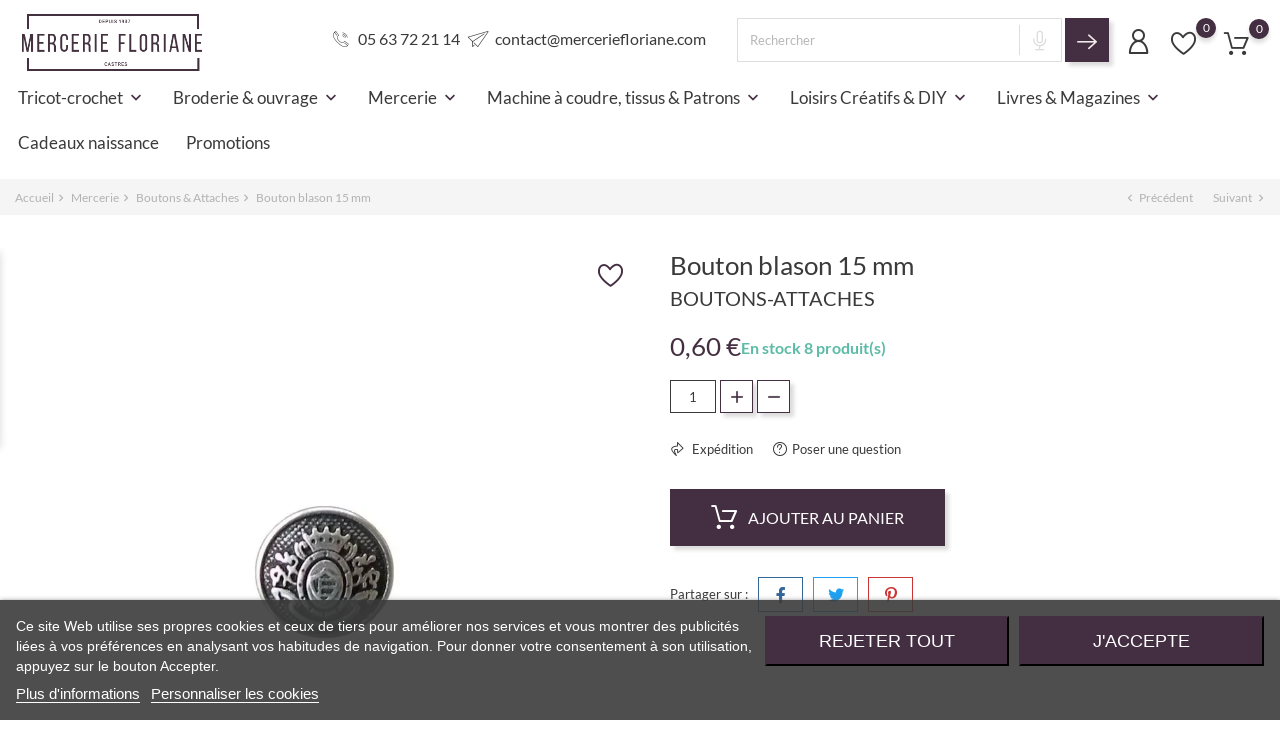

--- FILE ---
content_type: text/html; charset=utf-8
request_url: https://www.merceriefloriane.com/mercerie/boutons-attaches/4118-bouton-blason
body_size: 26896
content:
<!doctype html>
    <html lang="fr">

    <head>
        
        
    <meta charset="utf-8">
    
    <!-- Google Tag Manager -->
    <script>(function(w,d,s,l,i){w[l]=w[l]||[];w[l].push({'gtm.start':
    new Date().getTime(),event:'gtm.js'});var f=d.getElementsByTagName(s)[0],
    j=d.createElement(s),dl=l!='dataLayer'?'&l='+l:'';j.async=true;j.src=
    'https://www.googletagmanager.com/gtm.js?id='+i+dl;f.parentNode.insertBefore(j,f);
    })(window,document,'script','dataLayer','GTM-PFD2L5QF');</script>
    <!-- End Google Tag Manager -->
    

    <!-- Meta Pixel Code -->
<script>
!function(f,b,e,v,n,t,s)
{if(f.fbq)return;n=f.fbq=function(){n.callMethod?
n.callMethod.apply(n,arguments):n.queue.push(arguments)};
if(!f._fbq)f._fbq=n;n.push=n;n.loaded=!0;n.version='2.0';
n.queue=[];t=b.createElement(e);t.async=!0;
t.src=v;s=b.getElementsByTagName(e)[0];
s.parentNode.insertBefore(t,s)}(window, document,'script',
'https://connect.facebook.net/en_US/fbevents.js');
fbq('init', '1055716759392885');
fbq('track', 'PageView');
</script>
<noscript><img class="uitlazyload" height="1" width="1" style="display:none"
src="https://www.facebook.com/tr?id=1055716759392885&ev=PageView&noscript=1"
/></noscript>
<!-- End Meta Pixel Code -->



    <meta http-equiv="x-ua-compatible" content="ie=edge">



    <link rel="canonical" href="https://www.merceriefloriane.com/mercerie/boutons-attaches/4118-bouton-blason">
    
<title>Bouton fantaisie, loisirs créatifs, décoratif - Mercerie Floriane</title>

<script type="application/ld+json">
    {
    "@context": "https://schema.org",
    "@type": "Organization",
    "name": "Mercerie Floriane",
    "url": "https://www.merceriefloriane.com/",
    "logo": "https://www.merceriefloriane.com/img/logo-1689674519.webp",
    "foundingDate": "1937",
    "email": "contact@merceriefloriane.com",
    "founder": "Ghislaine Artis",
    "contactPoint": {
        "@type": "ContactPoint",
        "telephone": "05 63 72 21 14",
        "contactType": "customer service",
        "areaServed": "FR",
        "availableLanguage": "fr"
    },
    "sameAs": [
        "https://www.facebook.com/mercerie.floriane/",
        "https://www.instagram.com/merceriefloriane/",
        "https://www.youtube.com/user/MercerieFloriane",
        "https://www.pinterest.fr/mercerie81/"
    ]
    }
</script>




<meta name="description" content="Des boutons en métal avec un blason, parfait pour les vestes et tout autres types de vêtements. Disponibles en 15mm, 20mm et 22mm.">
<meta name="keywords" content="bouton,blason,metal,classique,veste,pantalon,gilet,couture,tendance,enfant,bébé">
    <link rel="stylesheet" href="https://cdnjs.cloudflare.com/ajax/libs/font-awesome/6.0.0-beta3/css/all.min.css">



<script type="application/ld+json">
[
  {
    "@context": "https://schema.org",
    "@type": "Organization",
    "name": "Mercerie Floriane",
    "url": "https://www.merceriefloriane.com",
    "logo": "https://www.merceriefloriane.com/img/logo-1689674519.webp",
    "sameAs": [
      "https://www.facebook.com/mercerie.floriane/",
      "https://www.instagram.com/merceriefloriane"
    ],
    "contactPoint": {
      "@type": "ContactPoint",
      "telephone": "+33-563-722114",
      "contactType": "Customer Service"
    }
  },
  {
    "@context": "https://schema.org",
    "@type": "ContactPage",
    "url": "https://www.merceriefloriane.com/nous-contacter",
    "mainEntityOfPage": {
      "@type": "WebPage",
      "@id": "https://www.merceriefloriane.com/nous-contacter"
    },
    "contactType": "Customer Support",
    "contactOption": ["TollFree", "HearingImpairedSupported"],
    "telephone": "+33-563-722114",
    "email": "support@merceriefloriane.com"
  },
  {
    "@context": "https://schema.org",
    "@type": "Product",
    "name": "Modèle pull femme Flavie Phildar",
    "image": "https://www.merceriefloriane.com/36981-large_default/modele-pull-femme-flavie-phildar.jpg",
    "description": "Ce modèle est issu du magazine 248 Crochet Inattendu.",
    "sku": "Product SKU",
    "brand": {
      "@type": "Brand",
      "name": "Phildar"
    },
    "offers": {
      "@type": "Offer",
      "url": "https://www.merceriefloriane.com/tricot-crochet/modeles-tricot/34423-modele-pull-femme-flavie-phildar",
      "priceCurrency": "EUR",
      "price": "56.99",
      "priceValidUntil": "2024-12-31",
      "itemCondition": "https://schema.org/NewCondition",
      "availability": "https://schema.org/InStock"
    },
    "aggregateRating": {
      "@type": "AggregateRating",
      "ratingValue": "4.7",
      "reviewCount": "141"
    },
    "review": [
      {
        "@type": "Review",
        "author": {
          "@type": "Person",
          "name": "Aude Horus"
        },
        "datePublished": "2024-01-20",
        "reviewBody": "Une patience d'ange ! Des conseils précieux et avisés, des prix ultra raisonnables oserais-je dire bas ? Exemple un coupe fil environ 5€ chez eux contre plus de 7€ sur internet donc voilà à vous de juger ! En tout cas merci à vous pour, également, l'accueil chaleureux, le sourire et l'écoute, ça fait un bien fou ! Je recommande vivement pour le portefeuille et le moral !",
        "reviewRating": {
          "@type": "Rating",
          "ratingValue": "5"
        }
      }
    ]
  },
  {
    "@context": "https://schema.org",
    "@type": "SubscribeAction",
    "agent": {
      "@type": "Organization",
      "name": "Mercerie Floriane"
    },
    "recipient": {
      "@type": "Audience",
      "audienceType": "Newsletter Subscribers"
    },
    "description": "Vous pouvez vous désinscrire à tout moment. Vous trouverez pour cela nos informations de contact dans les conditions d'utilisation du site.",
    "actionStatus": "https://schema.org/ActiveActionStatus",
    "target": "https://www.merceriefloriane.com"
  }
]
</script>









<meta name="viewport" content="width=device-width, initial-scale=1">



<link rel="icon" type="image/vnd.microsoft.icon" href="https://www.merceriefloriane.com/img/favicon.ico?1689674519">
<link rel="shortcut icon" type="image/x-icon" href="https://www.merceriefloriane.com/img/favicon.ico?1689674519">



            <link rel="stylesheet" href="/modules/ps_checkout/views/css/payments.css?version=4.3.1" type="text/css" media="all">
            <link rel="stylesheet" href="https://www.merceriefloriane.com/themes/Handmade/assets/cache/theme-d5d3a71610.css" type="text/css" media="all">
    
    




  <script async defer>
        var ap5_cartPackProducts = [];
        var ap5_modalErrorClose = "Fermer";
        var ap5_modalErrorTitle = "Une erreur est survenue";
        var bon_ask_url = "\/modules\/bonask\/\/controllers\/front\/ajax.php";
        var bon_search_url = "\/modules\/bonsearch\/\/controllers\/ajax.php";
        var bon_wishlist_url = "\/modules\/bonwishlist\/controllers\/front\/ajax.php";
        var countdown_days = "days";
        var countdown_hr = "hr";
        var countdown_min = "min";
        var countdown_sec = "sec";
        var notice_countdown_days = "days";
        var notice_countdown_hr = "hr";
        var notice_countdown_min = "min";
        var notice_countdown_sec = "sec";
        var pm_advancedpack = {"ajaxUrl":"https:\/\/www.merceriefloriane.com\/module\/pm_advancedpack\/ajax","staticToken":"df6b7bf5e6a7fea3ef9c555413a328b4"};
        var prestashop = {"cart":{"products":[],"totals":{"total":{"type":"total","label":"Total","amount":0,"value":"0,00\u00a0\u20ac"},"total_including_tax":{"type":"total","label":"Total TTC","amount":0,"value":"0,00\u00a0\u20ac"},"total_excluding_tax":{"type":"total","label":"Total HT :","amount":0,"value":"0,00\u00a0\u20ac"}},"subtotals":{"products":{"type":"products","label":"Sous-total","amount":0,"value":"0,00\u00a0\u20ac"},"discounts":null,"shipping":{"type":"shipping","label":"Livraison","amount":0,"value":""},"tax":null},"products_count":0,"summary_string":"0 articles","vouchers":{"allowed":1,"added":[]},"discounts":[],"minimalPurchase":0,"minimalPurchaseRequired":""},"currency":{"id":1,"name":"Euro","iso_code":"EUR","iso_code_num":"978","sign":"\u20ac"},"customer":{"lastname":null,"firstname":null,"email":null,"birthday":null,"newsletter":null,"newsletter_date_add":null,"optin":null,"website":null,"company":null,"siret":null,"ape":null,"is_logged":false,"gender":{"type":null,"name":null},"addresses":[]},"language":{"name":"Fran\u00e7ais (French)","iso_code":"fr","locale":"fr-FR","language_code":"fr","is_rtl":"0","date_format_lite":"d\/m\/Y","date_format_full":"d\/m\/Y H:i:s","id":1},"page":{"title":"","canonical":"https:\/\/www.merceriefloriane.com\/mercerie\/boutons-attaches\/4118-bouton-blason","meta":{"title":"Bouton fantaisie, loisirs cr\u00e9atifs, d\u00e9coratif - Mercerie Floriane","description":"Des boutons en m\u00e9tal avec un blason, parfait pour les vestes et tout autres types de v\u00eatements. Disponibles en 15mm, 20mm et 22mm.","keywords":"bouton,blason,metal,classique,veste,pantalon,gilet,couture,tendance,enfant,b\u00e9b\u00e9","robots":"index"},"page_name":"product","body_classes":{"lang-fr":true,"lang-rtl":false,"country-FR":true,"currency-EUR":true,"layout-full-width":true,"page-product":true,"tax-display-enabled":true,"product-id-4118":true,"product-Bouton blason 15 mm":true,"product-id-category-122":true,"product-id-manufacturer-0":true,"product-id-supplier-3":true,"product-available-for-order":true},"admin_notifications":[]},"shop":{"name":"Mercerie floriane","logo":"https:\/\/www.merceriefloriane.com\/img\/logo-1689674519.jpg","stores_icon":"https:\/\/www.merceriefloriane.com\/img\/logo_stores.png","favicon":"https:\/\/www.merceriefloriane.com\/img\/favicon.ico"},"urls":{"base_url":"https:\/\/www.merceriefloriane.com\/","current_url":"https:\/\/www.merceriefloriane.com\/mercerie\/boutons-attaches\/4118-bouton-blason","shop_domain_url":"https:\/\/www.merceriefloriane.com","img_ps_url":"https:\/\/www.merceriefloriane.com\/img\/","img_cat_url":"https:\/\/www.merceriefloriane.com\/img\/c\/","img_lang_url":"https:\/\/www.merceriefloriane.com\/img\/l\/","img_prod_url":"https:\/\/www.merceriefloriane.com\/img\/p\/","img_manu_url":"https:\/\/www.merceriefloriane.com\/img\/m\/","img_sup_url":"https:\/\/www.merceriefloriane.com\/img\/su\/","img_ship_url":"https:\/\/www.merceriefloriane.com\/img\/s\/","img_store_url":"https:\/\/www.merceriefloriane.com\/img\/st\/","img_col_url":"https:\/\/www.merceriefloriane.com\/img\/co\/","img_url":"https:\/\/www.merceriefloriane.com\/themes\/Handmade\/assets\/img\/","css_url":"https:\/\/www.merceriefloriane.com\/themes\/Handmade\/assets\/css\/","js_url":"https:\/\/www.merceriefloriane.com\/themes\/Handmade\/assets\/js\/","pic_url":"https:\/\/www.merceriefloriane.com\/upload\/","pages":{"address":"https:\/\/www.merceriefloriane.com\/adresse","addresses":"https:\/\/www.merceriefloriane.com\/adresses","authentication":"https:\/\/www.merceriefloriane.com\/connexion","cart":"https:\/\/www.merceriefloriane.com\/panier","category":"https:\/\/www.merceriefloriane.com\/index.php?controller=category","cms":"https:\/\/www.merceriefloriane.com\/index.php?controller=cms","contact":"https:\/\/www.merceriefloriane.com\/nous-contacter","discount":"https:\/\/www.merceriefloriane.com\/reduction","guest_tracking":"https:\/\/www.merceriefloriane.com\/suivi-commande-invite","history":"https:\/\/www.merceriefloriane.com\/historique-commandes","identity":"https:\/\/www.merceriefloriane.com\/identite","index":"https:\/\/www.merceriefloriane.com\/","my_account":"https:\/\/www.merceriefloriane.com\/mon-compte","order_confirmation":"https:\/\/www.merceriefloriane.com\/confirmation-commande","order_detail":"https:\/\/www.merceriefloriane.com\/index.php?controller=order-detail","order_follow":"https:\/\/www.merceriefloriane.com\/suivi-commande","order":"https:\/\/www.merceriefloriane.com\/commande","order_return":"https:\/\/www.merceriefloriane.com\/index.php?controller=order-return","order_slip":"https:\/\/www.merceriefloriane.com\/avoirs","pagenotfound":"https:\/\/www.merceriefloriane.com\/page-introuvable","password":"https:\/\/www.merceriefloriane.com\/recuperation-mot-de-passe","pdf_invoice":"https:\/\/www.merceriefloriane.com\/index.php?controller=pdf-invoice","pdf_order_return":"https:\/\/www.merceriefloriane.com\/index.php?controller=pdf-order-return","pdf_order_slip":"https:\/\/www.merceriefloriane.com\/index.php?controller=pdf-order-slip","prices_drop":"https:\/\/www.merceriefloriane.com\/promotions","product":"https:\/\/www.merceriefloriane.com\/index.php?controller=product","search":"https:\/\/www.merceriefloriane.com\/recherche","sitemap":"https:\/\/www.merceriefloriane.com\/plan-site","stores":"https:\/\/www.merceriefloriane.com\/magasins","supplier":"https:\/\/www.merceriefloriane.com\/fournisseur","register":"https:\/\/www.merceriefloriane.com\/connexion?create_account=1","order_login":"https:\/\/www.merceriefloriane.com\/commande?login=1"},"alternative_langs":[],"theme_assets":"\/themes\/Handmade\/assets\/","actions":{"logout":"https:\/\/www.merceriefloriane.com\/?mylogout="},"no_picture_image":{"bySize":{"small_default":{"url":"https:\/\/www.merceriefloriane.com\/img\/p\/fr-default-small_default.jpg","width":98,"height":98},"cart_default":{"url":"https:\/\/www.merceriefloriane.com\/img\/p\/fr-default-cart_default.jpg","width":125,"height":125},"medium_default":{"url":"https:\/\/www.merceriefloriane.com\/img\/p\/fr-default-medium_default.jpg","width":452,"height":452},"home_default":{"url":"https:\/\/www.merceriefloriane.com\/img\/p\/fr-default-home_default.jpg","width":560,"height":560},"large_default":{"url":"https:\/\/www.merceriefloriane.com\/img\/p\/fr-default-large_default.jpg","width":900,"height":900}},"small":{"url":"https:\/\/www.merceriefloriane.com\/img\/p\/fr-default-small_default.jpg","width":98,"height":98},"medium":{"url":"https:\/\/www.merceriefloriane.com\/img\/p\/fr-default-medium_default.jpg","width":452,"height":452},"large":{"url":"https:\/\/www.merceriefloriane.com\/img\/p\/fr-default-large_default.jpg","width":900,"height":900},"legend":""}},"configuration":{"display_taxes_label":true,"display_prices_tax_incl":true,"is_catalog":false,"show_prices":true,"opt_in":{"partner":false},"quantity_discount":{"type":"discount","label":"Remise sur prix unitaire"},"voucher_enabled":1,"return_enabled":0},"field_required":[],"breadcrumb":{"links":[{"title":"Accueil","url":"https:\/\/www.merceriefloriane.com\/"},{"title":"Mercerie","url":"https:\/\/www.merceriefloriane.com\/437-mercerie"},{"title":"Boutons & Attaches","url":"https:\/\/www.merceriefloriane.com\/122-boutons-attaches"},{"title":"Bouton blason 15 mm","url":"https:\/\/www.merceriefloriane.com\/mercerie\/boutons-attaches\/4118-bouton-blason"}],"count":4},"link":{"protocol_link":"https:\/\/","protocol_content":"https:\/\/"},"time":1769560443,"static_token":"df6b7bf5e6a7fea3ef9c555413a328b4","token":"13df90b65b19a315bbac545b06773100","debug":false,"modules":{"pm_advancedpack":null}};
        var ps_checkout3dsEnabled = true;
        var ps_checkoutApplePayUrl = "https:\/\/www.merceriefloriane.com\/module\/ps_checkout\/applepay";
        var ps_checkoutAutoRenderDisabled = false;
        var ps_checkoutCancelUrl = "https:\/\/www.merceriefloriane.com\/module\/ps_checkout\/cancel";
        var ps_checkoutCardBrands = ["MASTERCARD","VISA","AMEX","CB_NATIONALE"];
        var ps_checkoutCardFundingSourceImg = "\/modules\/ps_checkout\/views\/img\/payment-cards.png";
        var ps_checkoutCardLogos = {"AMEX":"\/modules\/ps_checkout\/views\/img\/amex.svg","CB_NATIONALE":"\/modules\/ps_checkout\/views\/img\/cb.svg","DINERS":"\/modules\/ps_checkout\/views\/img\/diners.svg","DISCOVER":"\/modules\/ps_checkout\/views\/img\/discover.svg","JCB":"\/modules\/ps_checkout\/views\/img\/jcb.svg","MAESTRO":"\/modules\/ps_checkout\/views\/img\/maestro.svg","MASTERCARD":"\/modules\/ps_checkout\/views\/img\/mastercard.svg","UNIONPAY":"\/modules\/ps_checkout\/views\/img\/unionpay.svg","VISA":"\/modules\/ps_checkout\/views\/img\/visa.svg"};
        var ps_checkoutCartProductCount = 0;
        var ps_checkoutCheckUrl = "https:\/\/www.merceriefloriane.com\/module\/ps_checkout\/check";
        var ps_checkoutCheckoutTranslations = {"checkout.go.back.link.title":"Retourner au tunnel de commande","checkout.go.back.label":"Tunnel de commande","checkout.card.payment":"Paiement par carte","checkout.page.heading":"R\u00e9sum\u00e9 de commande","checkout.cart.empty":"Votre panier d'achat est vide.","checkout.page.subheading.card":"Carte","checkout.page.subheading.paypal":"PayPal","checkout.payment.by.card":"Vous avez choisi de payer par carte.","checkout.payment.by.paypal":"Vous avez choisi de payer par PayPal.","checkout.order.summary":"Voici un r\u00e9sum\u00e9 de votre commande :","checkout.order.amount.total":"Le montant total de votre panier est de","checkout.order.included.tax":"(TTC)","checkout.order.confirm.label":"Veuillez finaliser votre commande en cliquant sur &quot;Je valide ma commande&quot;","paypal.hosted-fields.label.card-name":"Nom du titulaire de la carte","paypal.hosted-fields.placeholder.card-name":"Nom du titulaire de la carte","paypal.hosted-fields.label.card-number":"Num\u00e9ro de carte","paypal.hosted-fields.placeholder.card-number":"Num\u00e9ro de carte","paypal.hosted-fields.label.expiration-date":"Date d'expiration","paypal.hosted-fields.placeholder.expiration-date":"MM\/YY","paypal.hosted-fields.label.cvv":"Code de s\u00e9curit\u00e9","paypal.hosted-fields.placeholder.cvv":"XXX","payment-method-logos.title":"Paiement 100% s\u00e9curis\u00e9","express-button.cart.separator":"ou","express-button.checkout.express-checkout":"Achat rapide","error.paypal-sdk":"No PayPal Javascript SDK Instance","error.google-pay-sdk":"No Google Pay Javascript SDK Instance","error.google-pay.transaction-info":"An error occurred fetching Google Pay transaction info","error.apple-pay-sdk":"No Apple Pay Javascript SDK Instance","error.apple-pay.payment-request":"An error occurred fetching Apple Pay payment request","checkout.payment.others.link.label":"Autres moyens de paiement","checkout.payment.others.confirm.button.label":"Je valide ma commande","checkout.form.error.label":"Une erreur s'est produite lors du paiement. Veuillez r\u00e9essayer ou contacter le support.","loader-component.label.header":"Merci pour votre achat !","loader-component.label.body":"Veuillez patienter, nous traitons votre paiement","loader-component.label.body.longer":"This is taking longer than expected. Please wait...","error.paypal-sdk.contingency.cancel":"Authentification du titulaire de carte annul\u00e9e, veuillez choisir un autre moyen de paiement ou essayez de nouveau.","error.paypal-sdk.contingency.error":"Une erreur est survenue lors de l'authentification du titulaire de la carte, veuillez choisir un autre moyen de paiement ou essayez de nouveau.","error.paypal-sdk.contingency.failure":"Echec de l'authentification du titulaire de la carte, veuillez choisir un autre moyen de paiement ou essayez de nouveau.","error.paypal-sdk.contingency.unknown":"L'identit\u00e9 du titulaire de la carte n'a pas pu \u00eatre v\u00e9rifi\u00e9e, veuillez choisir un autre moyen de paiement ou essayez de nouveau.","ok":"Ok","cancel":"Annuler","checkout.payment.token.delete.modal.header":"Voulez-vous supprimer cette m\u00e9thode de paiement ?","checkout.payment.token.delete.modal.content":"Cette m\u00e9thode de paiement sera supprim\u00e9e de votre compte :","checkout.payment.token.delete.modal.confirm-button":"Supprimer cette m\u00e9thode de paiement","checkout.payment.loader.processing-request":"Veuillez patienter, nous traitons votre demande...","APPLE_PAY_MERCHANT_SESSION_VALIDATION_ERROR":"Nous ne pouvons pas traiter votre paiement Apple Pay pour le moment. Cela peut \u00eatre d\u00fb \u00e0 un probl\u00e8me de v\u00e9rification de la configuration du paiement pour ce site. Veuillez r\u00e9essayer plus tard ou choisir un autre moyen de paiement.","APPROVE_APPLE_PAY_VALIDATION_ERROR":"Nous avons rencontr\u00e9 un probl\u00e8me lors du traitement de votre paiement Apple Pay. Veuillez v\u00e9rifier les d\u00e9tails de votre commande et r\u00e9essayer, ou utiliser un autre moyen de paiement."};
        var ps_checkoutCheckoutUrl = "https:\/\/www.merceriefloriane.com\/commande";
        var ps_checkoutConfirmUrl = "https:\/\/www.merceriefloriane.com\/confirmation-commande";
        var ps_checkoutCreateUrl = "https:\/\/www.merceriefloriane.com\/module\/ps_checkout\/create";
        var ps_checkoutCspNonce = "";
        var ps_checkoutCustomMarks = [];
        var ps_checkoutExpressCheckoutCartEnabled = false;
        var ps_checkoutExpressCheckoutOrderEnabled = false;
        var ps_checkoutExpressCheckoutProductEnabled = false;
        var ps_checkoutExpressCheckoutSelected = false;
        var ps_checkoutExpressCheckoutUrl = "https:\/\/www.merceriefloriane.com\/module\/ps_checkout\/ExpressCheckout";
        var ps_checkoutFundingSource = "paypal";
        var ps_checkoutFundingSourcesSorted = ["paypal","paylater","card","bancontact","eps","giropay","ideal","mybank","p24","blik"];
        var ps_checkoutGooglePayUrl = "https:\/\/www.merceriefloriane.com\/module\/ps_checkout\/googlepay";
        var ps_checkoutHostedFieldsContingencies = "SCA_WHEN_REQUIRED";
        var ps_checkoutHostedFieldsEnabled = true;
        var ps_checkoutHostedFieldsSelected = false;
        var ps_checkoutIconsPath = "\/modules\/ps_checkout\/views\/img\/icons\/";
        var ps_checkoutLanguageIsoCode = "fr";
        var ps_checkoutLoaderImage = "\/modules\/ps_checkout\/views\/img\/loader.svg";
        var ps_checkoutPartnerAttributionId = "PrestaShop_Cart_PSXO_PSDownload";
        var ps_checkoutPayLaterCartPageButtonEnabled = false;
        var ps_checkoutPayLaterCategoryPageBannerEnabled = false;
        var ps_checkoutPayLaterHomePageBannerEnabled = false;
        var ps_checkoutPayLaterOrderPageBannerEnabled = false;
        var ps_checkoutPayLaterOrderPageButtonEnabled = false;
        var ps_checkoutPayLaterOrderPageMessageEnabled = false;
        var ps_checkoutPayLaterProductPageBannerEnabled = false;
        var ps_checkoutPayLaterProductPageButtonEnabled = false;
        var ps_checkoutPayLaterProductPageMessageEnabled = false;
        var ps_checkoutPayPalButtonConfiguration = null;
        var ps_checkoutPayPalEnvironment = "LIVE";
        var ps_checkoutPayPalOrderId = "";
        var ps_checkoutPayPalSdkConfig = {"clientId":"AXjYFXWyb4xJCErTUDiFkzL0Ulnn-bMm4fal4G-1nQXQ1ZQxp06fOuE7naKUXGkq2TZpYSiI9xXbs4eo","merchantId":"PZSNBGPLPCN3U","currency":"EUR","intent":"capture","commit":"false","vault":"false","integrationDate":"2024-04-01","dataPartnerAttributionId":"PrestaShop_Cart_PSXO_PSDownload","dataCspNonce":"","dataEnable3ds":"true","enableFunding":"paylater","components":"marks,funding-eligibility"};
        var ps_checkoutPayWithTranslations = {"paypal":"Pay with a PayPal account","paylater":"Pay in installments with PayPal Pay Later","card":"Pay by Card - 100% secure payments","bancontact":"Pay by Bancontact","eps":"Pay by EPS","giropay":"Pay by Giropay","ideal":"Pay by iDEAL","mybank":"Pay by MyBank","p24":"Pay by Przelewy24","blik":"Pay by BLIK"};
        var ps_checkoutPaymentMethodLogosTitleImg = "\/modules\/ps_checkout\/views\/img\/lock_checkout.svg";
        var ps_checkoutPaymentUrl = "https:\/\/www.merceriefloriane.com\/module\/ps_checkout\/payment";
        var ps_checkoutRenderPaymentMethodLogos = true;
        var ps_checkoutValidateUrl = "https:\/\/www.merceriefloriane.com\/module\/ps_checkout\/validate";
        var ps_checkoutVaultUrl = "https:\/\/www.merceriefloriane.com\/module\/ps_checkout\/vault";
        var ps_checkoutVersion = "4.3.1";
        var psemailsubscription_subscription = "https:\/\/www.merceriefloriane.com\/module\/ps_emailsubscription\/subscription";
        var static_token_bon_ask = "df6b7bf5e6a7fea3ef9c555413a328b4";
        var static_token_bon_search = "df6b7bf5e6a7fea3ef9c555413a328b4";
        var static_token_bon_wishlist = "df6b7bf5e6a7fea3ef9c555413a328b4";
        var theme_fonts = "Lato";
        var theme_sticky_cart = "1";
        var theme_sticky_footer = "1";
        var theme_sticky_header = "1";
      </script>





<script type="text/javascript">
    var lgcookieslaw_consent_mode = 0;
    var lgcookieslaw_banner_url_ajax_controller = "https://www.merceriefloriane.com/module/lgcookieslaw/ajax";     var lgcookieslaw_cookie_values = null;     var lgcookieslaw_saved_preferences = 0;
    var lgcookieslaw_ajax_calls_token = "c541122e3d1d10b7bb678fb1b9cbd80b";
    var lgcookieslaw_reload = 0;
    var lgcookieslaw_block_navigation = 0;
    var lgcookieslaw_banner_position = 2;
    var lgcookieslaw_show_fixed_button = 1;
    var lgcookieslaw_save_user_consent = 1;
    var lgcookieslaw_reject_cookies_when_closing_banner = 0;
</script>

<script type="text/javascript">
            var PURCHASE_TIME_SHOW = 7000;
            var PURCHASE_TIME_ACTIVE = 15000;
    </script><script>
            var BON_NEWS_MAINE_ROUTE = 'Actualites';
            var BON_NUMBER_NEWS = 12;
            var BON_NEWS_LIMIT = 3;
            var BON_NEWS_DISPLAY_CAROUSEL = false;
            var BON_NEWS_DISPLAY_ITEM_NB = false;
            var BON_NEWS_CAROUSEL_NB = 3;
            var BON_NEWS_CAROUSEL_LOOP = false;
            var BON_NEWS_CAROUSEL_NAV = 1;
            var BON_NEWS_CAROUSEL_DOTS = false;
            var BON_ADD_SHAREBUTTONS = 1;
            var BON_ADD_DISQUS = 1;
            var DISQUS_SHORT_NAME = false;
    </script> 
<script>
      var BON_HTML_LIMIT = 4;
      var BON_HTML_DISPLAY_CAROUSEL = false;
      var BON_HTML_CAROUSEL_NB = 4;
      var BON_HTML_CAROUSEL_LOOP = false;
      var BON_HTML_CAROUSEL_NAV = 1;
      var BON_HTML_CAROUSEL_DOTS = 1;
  </script>

<script type="text/javascript">
            var BON_PROMOTION_LIMIT = 4;
            var BON_PROMOTION_DISPLAY_CAROUSEL = false;
            var BON_PROMOTION_DISPLAY_ITEM_NB = 6;
            var BON_PROMOTION_CAROUSEL_NB = 3;
            var BON_PROMOTION_CAROUSEL_MARGIN = 5000;
            var BON_PROMOTION_CAROUSEL_LOOP = false;
            var BON_PROMOTION_CAROUSEL_NAV = 1;
            var BON_PROMOTION_CAROUSEL_DOTS = 1;
            var BON_PROMOTION_CAROUSEL_AUTOPLAY = 1;
    </script>



<script src="https://code.jquery.com/jquery-3.6.0.min.js"></script>
<script src="https://www.merceriefloriane.com/themes/Handmade/assets/js/custom_product_pack_section.js"></script>
<script src="https://www.merceriefloriane.com/themes/Handmade/assets/js/promo-popup.js"></script>
<script src="https://www.merceriefloriane.com/themes/Handmade/assets/js/custom_cart_attribute_img.js"></script>
<script src="https://www.merceriefloriane.com/themes/Handmade/assets/js/block_googleadsense_script.js"></script>



        
	<script type="application/ld+json">
		{
			"@context": "https://schema.org/",
			"@type": "Product",
			"category": "boutons-attaches",
			"name": "Bouton fantaisie, loisirs créatifs, décoratif - Mercerie Floriane",
			"description": "Des boutons en métal avec un blason, parfait pour les vestes et tout autres types de vêtements. Disponibles en 15mm, 20mm et 22mm.",
			"sku": "408 25900 argent 15 mm",
			"brand": {
				"@type": "Brand",
				"name": ""
			},
			"offers": {
				"@type": "Offer",
				"price": "0.6",
				"priceCurrency": "EUR"
			},
			"image": "https://www.merceriefloriane.com/32225-large_default/bouton-blason.jpg"
		}
	</script>
    <meta property="og:type" content="product">
    <meta property="og:url" content="https://www.merceriefloriane.com/mercerie/boutons-attaches/4118-bouton-blason">
    <meta property="og:title" content="Bouton fantaisie, loisirs créatifs, décoratif - Mercerie Floriane">
    <meta property="og:site_name" content="Mercerie floriane">
    <meta property="og:description" content="Des boutons en métal avec un blason, parfait pour les vestes et tout autres types de vêtements. Disponibles en 15mm, 20mm et 22mm.">
    <meta property="og:image" content="https://www.merceriefloriane.com/32225-large_default/bouton-blason.jpg">
	<meta property="product:category" content="boutons-attaches">
    <meta property="product:pretax_price:amount" content="0.5">
    <meta property="product:pretax_price:currency" content="EUR">
    <meta property="product:price:amount" content="0.6">
    <meta property="product:price:currency" content="EUR">
        
    </head>

    <body id="product" class="lang-fr country-fr currency-eur layout-full-width page-product tax-display-enabled product-id-4118 product-bouton-blason-15-mm product-id-category-122 product-id-manufacturer-0 product-id-supplier-3 product-available-for-order">
        
            <!-- Google Tag Manager (noscript) -->
            <noscript><iframe src="https://www.googletagmanager.com/ns.html?id=GTM-PFD2L5QF"
            height="0" width="0" style="display:none;visibility:hidden"></iframe></noscript>
            <!-- End Google Tag Manager (noscript) -->
        
        
        
        
        
        <main>
            
                            

            <header id="header">
                
                    
        <div class="header-banner">
            
        </div>
    

    
    <nav class="header-nav">
        <div class="container">
            <div class="row">
                <div class="" id="_mobile_logo">
                                        <a href="https://www.merceriefloriane.com/">
                        <picture><source srcset="https://www.merceriefloriane.com/img/logo-1689674519.webp" type="image/webp"><img pi="1" class="logo uitlazyload" src="/modules/ultimateimagetool/views/img/blank.png" data-original="https://www.merceriefloriane.com/img/logo-1689674519.jpg" alt="Mercerie floriane"></picture>
                    </a>
                                    </div>
                <div class="hidden-sm-down">
                    <div class="col-md-5 col-xs-12">
                        
                    </div>
                    <div class="col-md-7 right-nav">
                        
                    </div>
                </div>
                <div class="hidden-md-up text-sm-center mobile">
                    <div class="float-xs-left" id="menu-icon">
                        <i class="fl-outicons-lines7"></i>
                    </div>
                                        <div class="float-xs-right" id="_mobile_setting-header"></div>
                                    </div>
            </div>
        </div>
    </nav>
    

    
    <div class="header-top revealOnScroll animated fadeInUp" data-animation="fadeInUp">
        <div class="container">
            <div class="row">
                <div class="col-md-12 position-static">
                    <div class="hidden-sm-down" id="_desktop_logo">
                                               
                            <a href="https://www.merceriefloriane.com/">
                                <picture><source srcset="https://www.merceriefloriane.com/img/logo-1689674519.webp" type="image/webp"><img pi="1" class="logo uitlazyload" src="/modules/ultimateimagetool/views/img/blank.png" data-original="https://www.merceriefloriane.com/img/logo-1689674519.jpg" alt="Mercerie floriane"></picture>
                            </a>
                        
                                            </div>
                    <div class="header-contact">
                        <div class="header-contact__phone fl-puppets-telephone114">
                            05 63 72 21 14
                        </div>
                        <div class="header-contact__mail fl-puppets-paper-plane">
                            <a href="mailto:contact@merceriefloriane.com">contact@merceriefloriane.com</a>
                        </div>
                    </div>
                    <div id="_desktop_search_widget" class="bonsearch"
    data-search-controller-url=https://www.merceriefloriane.com/recherche">
    <span class="bonsearch_button current">
        <i class="fl-outicons-magnifying-glass34"></i>
    </span>

    <div class="bonsearch_box bon_drop_down">
        <form method="get" action="https://www.merceriefloriane.com/recherche" id="searchbox">
            <div class="search-form-inner">
                <input type="hidden" name="controller" value="search" />
                <input type="text" id="input_search" name="search_query" placeholder="Rechercher"
                    class="ui-autocomplete-input" autocomplete="off" />
                <div class="bonsearch-microphone" id="bonsearch-microphone" data-toggle="modal"
                    data-target="#bonsearch-popup-wrapper">
                    <i class="fl-outicons-microphone10"></i>
                </div>
                <button class="bonsearch_btn" type="submit"></button>
            </div>
            <div id="search_popup"></div>
        </form>
    </div>
</div>

<div class="modal fade" data-backdrop="false" id="bonsearch-popup-wrapper">
    <div class="modal-dialog modal-dialog-centered" role="document">
        <div class="modal-content">
            <button type="button" class="popup-close" data-dismiss="modal" aria-label="Close"></button>
            <div class="modal-body">
                <div class="bonsearch-icon-speech">
                    <i class="fl-outicons-microphone10"></i>
                </div>
                <div class="bonsearch-speek-text">
                    <p>Say something...</p>
                </div>
                <div class="bonsearch-error-text">
                    <p>Nothing found. Please repeat.</p>
                </div>
                <div class="bonsearch-unsupport-text">
                    <p>Unsupported browser. Sorry...</p>
                </div>
            </div>
        </div>
    </div>
</div>    <div id="_desktop_user_info">
        <div class="user-info">
                            <a class="bon-tooltip" href="https://www.merceriefloriane.com/mon-compte" rel="nofollow">
                    <i class="fl-outicons-user189"></i></a>
                        <div class="bon-login-popup">
                <div class="bon-login-popup-button">
                                            <a class="bon-login btn btn-primary" href="https://www.merceriefloriane.com/mon-compte" rel="nofollow">S'identifier
                        </a>
                        <a class="bon-login btn btn-primary" href="https://www.merceriefloriane.com/connexion?create_account=1" rel="nofollow">Créer un compte
                        </a>
                        
                                    </div>

            </div>
        </div>
    </div>    <div id="_desktop_cart">
        <div class="blockcart cart-preview inactive" data-refresh-url="//www.merceriefloriane.com/module/ps_shoppingcart/ajax">
            <div class="header">
                        <div class="no-items alert alert-info">Il n'y a plus d'articles dans le panier</div>
    

                <a class="bon-tooltip" rel="nofollow" href="//www.merceriefloriane.com/panier?action=show">

                    <i class="fl-outicons-shopping-cart13"></i>

                    <span class="cart-products-count">0</span>
                </a>

            </div>

        </div>
    </div><div id="bonwishlist">
    <div class="block-wishlist">
        <a class="wishlist-tooltip" href="#">
            <i class="fl-outicons-heart373"></i>
            <span id="wishlist-count" class="wishlist-count"> </span>
        </a>
        <div id="wishlist-popup">
         
        </div>
       
    </div>
</div>

<div id="lgcookieslaw_banner" class="lgcookieslaw-banner lgcookieslaw-banner-bottom lgcookieslaw-reject-button-enabled">
    
    <div class="container">
        <div class="lgcookieslaw-banner-message">
            <p>Ce site Web utilise ses propres cookies et ceux de tiers pour améliorer nos services et vous montrer des publicités liées à vos préférences en analysant vos habitudes de navigation. Pour donner votre consentement à son utilisation, appuyez sur le bouton Accepter.</p>

            <div class="lgcookieslaw-link-container">
                <a class="lgcookieslaw-info-link lgcookieslaw-link" target="_blank" href="https://www.merceriefloriane.com/content/3-conditions-utilisation">Plus d&#039;informations</a>

                <a id="lgcookieslaw_customize_cookies_link" class="lgcookieslaw-customize-cookies-link lgcookieslaw-link">Personnaliser les cookies</a>
            </div>
        </div>
        <div class="lgcookieslaw-button-container">
                            <button class="lgcookieslaw-button lgcookieslaw-reject-button">
                    Rejeter tout
                </button>
            
            <button class="lgcookieslaw-button lgcookieslaw-accept-button">
                J&#039;accepte
            </button>
        </div>
    </div>
</div>

<div id="lgcookieslaw_modal" class="lgcookieslaw-modal">
    <div class="lgcookieslaw-modal-header">
        <p class="lgcookieslaw-modal-header-title">Préférences en matière de cookies</p>
        <div class="lgcookieslaw-modal-header-title-user-consent-elements">
            <div
                class="lgcookieslaw-badge lgcookieslaw-tooltip-container lgcookieslaw-user-consent-consent-date"
                role="tooltip"
                title=""
            >
                <i class="lgcookieslaw-icon-schedule"></i> <span class="lgcookieslaw-user-consent-consent-date-text"></span>
            </div>
            <a
                class="lgcookieslaw-badge lgcookieslaw-tooltip-container lgcookieslaw-user-consent-download"
                role="tooltip"
                title="Cliquez pour télécharger le consentement"
                target="_blank"
                href=""
            >
                <i class="lgcookieslaw-icon-download"></i> Consentement
            </a>
        </div>
    </div>
    <div class="lgcookieslaw-modal-body">
        <div class="lgcookieslaw-modal-body-content">
                                                <div class="lgcookieslaw-section">
                        <div class="lgcookieslaw-section-name">
                            Cookies fonctionnels                                <div
                                    class="lgcookieslaw-badge lgcookieslaw-tooltip-container"
                                    role="tooltip"
                                    title="Obligatoire"
                                >
                                    Technique
                                </div>
                                                    </div>
                        <div class="lgcookieslaw-section-checkbox">
                            <div class="lgcookieslaw-switch lgcookieslaw-switch-disabled">
                                <div class="lgcookieslaw-slider-option lgcookieslaw-slider-option-left">Non</div>
                                <input
                                    type="checkbox"
                                    id="lgcookieslaw_purpose_1"
                                    class="lgcookieslaw-purpose"
                                    data-id-lgcookieslaw-purpose="1"
                                    data-consent-mode="true"
                                    data-consent-type="functionality_storage"                                    data-technical="true"
                                    data-checked="true"
                                />
                                <span
                                    id="lgcookieslaw_slider_1"
                                    class="lgcookieslaw-slider lgcookieslaw-slider-checked"
                                ></span>
                                <div class="lgcookieslaw-slider-option lgcookieslaw-slider-option-right">Oui</div>
                            </div>
                        </div>
                        <div class="lgcookieslaw-section-purpose">
                            <a class="lgcookieslaw-section-purpose-button collapsed" data-toggle="collapse" href="#multi_collapse_lgcookieslaw_purpose_1" role="button" aria-expanded="false" aria-controls="multi_collapse_lgcookieslaw_purpose_1">
                                <span class="lgcookieslaw-section-purpose-button-title">Description et des cookies</span>
                            </a>
                            <div class="lgcookieslaw-section-purpose-content collapse multi-collapse" id="multi_collapse_lgcookieslaw_purpose_1">
                                <div class="lgcookieslaw-section-purpose-content-description">
                                    Les cookies fonctionnels sont strictement nécessaires pour fournir les services de la boutique, ainsi que pour son bon fonctionnement, il n'est donc pas possible de refuser leur utilisation. Ils permettent à l'utilisateur de naviguer sur notre site web et d'utiliser les différentes options ou services qui y sont proposés.
                                </div>

                                                                    <div class="lgcookieslaw-section-purpose-content-cookies">
                                        <div class="table-responsive">
                                            <table class="lgcookieslaw-section-purpose-content-cookies-table table">
                                                <thead>
                                                    <tr>
                                                        <th>
                                                            <span
                                                                class="lgcookieslaw-tooltip-container"
                                                                role="tooltip"
                                                                title="Nom du cookie"
                                                            >
                                                                Cookie
                                                            </span>
                                                        </th>
                                                        <th>
                                                            <span
                                                                class="lgcookieslaw-tooltip-container"
                                                                role="tooltip"
                                                                title="Domaine associé au cookie"
                                                            >
                                                                Prestataire
                                                            </span>
                                                        </th>
                                                        <th>
                                                            <span
                                                                class="lgcookieslaw-tooltip-container"
                                                                role="tooltip"
                                                                title="Objectif du cookie"
                                                            >
                                                                Objectif
                                                            </span>
                                                        </th>
                                                        <th>
                                                            <span
                                                                class="lgcookieslaw-tooltip-container"
                                                                role="tooltip"
                                                                title="Heure d'expiration du cookie"
                                                            >
                                                                Date d'expiration
                                                            </span>
                                                        </th>
                                                    </tr>
                                                </thead>
                                                <tbody>
                                                                                                            <tr>
                                                            <td>PHP_SESSID</td>
                                                            <td>recetteps.merceriefloriane.com</td>
                                                            <td>Le cookie PHPSESSID est natif de PHP et permet aux sites web de stocker des données d'état sérialisées. Sur le site web, il est utilisé pour établir une session d'utilisateur et pour transmettre des données d'état par le biais d'un cookie temporaire, communément appelé cookie de session. Ces cookies ne resteront sur votre ordinateur que jusqu'à ce que vous fermiez votre navigateur.</td>
                                                            <td>Session</td>
                                                        </tr>
                                                                                                            <tr>
                                                            <td>PrestaShop-#</td>
                                                            <td>recetteps.merceriefloriane.com</td>
                                                            <td>Il s'agit d'un cookie utilisé par Prestashop pour stocker des informations et garder la session de l'utilisateur ouverte. Il stocke des informations telles que la devise, la langue, l'identifiant du client, entre autres données nécessaires au bon fonctionnement de la boutique.</td>
                                                            <td>480 heures</td>
                                                        </tr>
                                                                                                            <tr>
                                                            <td>rc::a</td>
                                                            <td><a href="https://policies.google.com/privacy">Google</a></td>
                                                            <td>Il est utilisé pour lire et filtrer les requêtes des bots.</td>
                                                            <td>Persistant</td>
                                                        </tr>
                                                                                                            <tr>
                                                            <td>rc::c</td>
                                                            <td><a href="https://policies.google.com/privacy">Google</a></td>
                                                            <td>Il est utilisé pour lire et filtrer les requêtes des bots.</td>
                                                            <td>Persistant</td>
                                                        </tr>
                                                                                                    </tbody>
                                            </table>
                                        </div>
                                    </div>
                                                            </div>
                        </div>
                    </div>
                                    <div class="lgcookieslaw-section">
                        <div class="lgcookieslaw-section-name">
                            Cookies publicitaires                        </div>
                        <div class="lgcookieslaw-section-checkbox">
                            <div class="lgcookieslaw-switch">
                                <div class="lgcookieslaw-slider-option lgcookieslaw-slider-option-left">Non</div>
                                <input
                                    type="checkbox"
                                    id="lgcookieslaw_purpose_2"
                                    class="lgcookieslaw-purpose"
                                    data-id-lgcookieslaw-purpose="2"
                                    data-consent-mode="true"
                                    data-consent-type="ad_storage"                                    data-technical="false"
                                    data-checked="false"
                                />
                                <span
                                    id="lgcookieslaw_slider_2"
                                    class="lgcookieslaw-slider"
                                ></span>
                                <div class="lgcookieslaw-slider-option lgcookieslaw-slider-option-right">Oui</div>
                            </div>
                        </div>
                        <div class="lgcookieslaw-section-purpose">
                            <a class="lgcookieslaw-section-purpose-button collapsed" data-toggle="collapse" href="#multi_collapse_lgcookieslaw_purpose_2" role="button" aria-expanded="false" aria-controls="multi_collapse_lgcookieslaw_purpose_2">
                                <span class="lgcookieslaw-section-purpose-button-title">Description et des cookies</span>
                            </a>
                            <div class="lgcookieslaw-section-purpose-content collapse multi-collapse" id="multi_collapse_lgcookieslaw_purpose_2">
                                <div class="lgcookieslaw-section-purpose-content-description">
                                    Il s'agit de cookies qui collectent des informations sur les publicités montrées aux utilisateurs du site web. Elles peuvent être anonymes, si elles ne collectent que des informations sur les espaces publicitaires affichés sans identifier l'utilisateur, ou personnalisées, si elles collectent des informations personnelles sur l'utilisateur de la boutique par un tiers, pour la personnalisation de ces espaces publicitaires.
                                </div>

                                                                    <div class="lgcookieslaw-section-purpose-content-cookies">
                                        <div class="table-responsive">
                                            <table class="lgcookieslaw-section-purpose-content-cookies-table table">
                                                <thead>
                                                    <tr>
                                                        <th>
                                                            <span
                                                                class="lgcookieslaw-tooltip-container"
                                                                role="tooltip"
                                                                title="Nom du cookie"
                                                            >
                                                                Cookie
                                                            </span>
                                                        </th>
                                                        <th>
                                                            <span
                                                                class="lgcookieslaw-tooltip-container"
                                                                role="tooltip"
                                                                title="Domaine associé au cookie"
                                                            >
                                                                Prestataire
                                                            </span>
                                                        </th>
                                                        <th>
                                                            <span
                                                                class="lgcookieslaw-tooltip-container"
                                                                role="tooltip"
                                                                title="Objectif du cookie"
                                                            >
                                                                Objectif
                                                            </span>
                                                        </th>
                                                        <th>
                                                            <span
                                                                class="lgcookieslaw-tooltip-container"
                                                                role="tooltip"
                                                                title="Heure d'expiration du cookie"
                                                            >
                                                                Date d'expiration
                                                            </span>
                                                        </th>
                                                    </tr>
                                                </thead>
                                                <tbody>
                                                                                                            <tr>
                                                            <td>ads/ga-audiences</td>
                                                            <td><a href="https://policies.google.com/privacy">Google</a></td>
                                                            <td>Ces cookies sont utilisés par Google AdWords pour réengager les visiteurs susceptibles de se convertir en clients en fonction du comportement en ligne du visiteur sur les sites Web.</td>
                                                            <td>Session</td>
                                                        </tr>
                                                                                                    </tbody>
                                            </table>
                                        </div>
                                    </div>
                                                            </div>
                        </div>
                    </div>
                                    <div class="lgcookieslaw-section">
                        <div class="lgcookieslaw-section-name">
                            Cookies d&#039;analyse                        </div>
                        <div class="lgcookieslaw-section-checkbox">
                            <div class="lgcookieslaw-switch">
                                <div class="lgcookieslaw-slider-option lgcookieslaw-slider-option-left">Non</div>
                                <input
                                    type="checkbox"
                                    id="lgcookieslaw_purpose_3"
                                    class="lgcookieslaw-purpose"
                                    data-id-lgcookieslaw-purpose="3"
                                    data-consent-mode="true"
                                    data-consent-type="analytics_storage"                                    data-technical="false"
                                    data-checked="false"
                                />
                                <span
                                    id="lgcookieslaw_slider_3"
                                    class="lgcookieslaw-slider"
                                ></span>
                                <div class="lgcookieslaw-slider-option lgcookieslaw-slider-option-right">Oui</div>
                            </div>
                        </div>
                        <div class="lgcookieslaw-section-purpose">
                            <a class="lgcookieslaw-section-purpose-button collapsed" data-toggle="collapse" href="#multi_collapse_lgcookieslaw_purpose_3" role="button" aria-expanded="false" aria-controls="multi_collapse_lgcookieslaw_purpose_3">
                                <span class="lgcookieslaw-section-purpose-button-title">Description et des cookies</span>
                            </a>
                            <div class="lgcookieslaw-section-purpose-content collapse multi-collapse" id="multi_collapse_lgcookieslaw_purpose_3">
                                <div class="lgcookieslaw-section-purpose-content-description">
                                    Collecter des informations sur la navigation de l'utilisateur dans la boutique, généralement de manière anonyme, bien que parfois elles permettent également d'identifier l'utilisateur de manière unique et sans équivoque afin d'obtenir des rapports sur les intérêts de l'utilisateur pour les produits ou services proposés par la boutique.
                                </div>

                                                                    <div class="lgcookieslaw-section-purpose-content-cookies">
                                        <div class="table-responsive">
                                            <table class="lgcookieslaw-section-purpose-content-cookies-table table">
                                                <thead>
                                                    <tr>
                                                        <th>
                                                            <span
                                                                class="lgcookieslaw-tooltip-container"
                                                                role="tooltip"
                                                                title="Nom du cookie"
                                                            >
                                                                Cookie
                                                            </span>
                                                        </th>
                                                        <th>
                                                            <span
                                                                class="lgcookieslaw-tooltip-container"
                                                                role="tooltip"
                                                                title="Domaine associé au cookie"
                                                            >
                                                                Prestataire
                                                            </span>
                                                        </th>
                                                        <th>
                                                            <span
                                                                class="lgcookieslaw-tooltip-container"
                                                                role="tooltip"
                                                                title="Objectif du cookie"
                                                            >
                                                                Objectif
                                                            </span>
                                                        </th>
                                                        <th>
                                                            <span
                                                                class="lgcookieslaw-tooltip-container"
                                                                role="tooltip"
                                                                title="Heure d'expiration du cookie"
                                                            >
                                                                Date d'expiration
                                                            </span>
                                                        </th>
                                                    </tr>
                                                </thead>
                                                <tbody>
                                                                                                            <tr>
                                                            <td>_ga</td>
                                                            <td><a href="https://policies.google.com/privacy">Google</a></td>
                                                            <td>Enregistre un identifiant unique utilisé pour générer des données statistiques sur la façon dont le visiteur utilise le site.</td>
                                                            <td>2 années</td>
                                                        </tr>
                                                                                                            <tr>
                                                            <td>_gat</td>
                                                            <td><a href="https://policies.google.com/privacy">Google</a></td>
                                                            <td>Utilisé par Google Analytics pour diminuer radicalement le taux de requêtes</td>
                                                            <td>1 jour</td>
                                                        </tr>
                                                                                                            <tr>
                                                            <td>_gd#</td>
                                                            <td><a href="https://policies.google.com/privacy">Google</a></td>
                                                            <td>Il s'agit d'un cookie de session Google Analytics utilisé pour générer des données statistiques sur la façon dont vous utilisez le site Web, qui est supprimé lorsque vous quittez votre navigateur.</td>
                                                            <td>Session</td>
                                                        </tr>
                                                                                                            <tr>
                                                            <td>_gid</td>
                                                            <td><a href="https://policies.google.com/privacy">Google</a></td>
                                                            <td>Enregistre un identifiant unique utilisé pour générer des données statistiques sur la façon dont le visiteur utilise le site.</td>
                                                            <td>1 jour</td>
                                                        </tr>
                                                                                                    </tbody>
                                            </table>
                                        </div>
                                    </div>
                                                            </div>
                        </div>
                    </div>
                                    <div class="lgcookieslaw-section">
                        <div class="lgcookieslaw-section-name">
                            Cookies de performance                        </div>
                        <div class="lgcookieslaw-section-checkbox">
                            <div class="lgcookieslaw-switch">
                                <div class="lgcookieslaw-slider-option lgcookieslaw-slider-option-left">Non</div>
                                <input
                                    type="checkbox"
                                    id="lgcookieslaw_purpose_4"
                                    class="lgcookieslaw-purpose"
                                    data-id-lgcookieslaw-purpose="4"
                                    data-consent-mode="false"
                                                                        data-technical="false"
                                    data-checked="false"
                                />
                                <span
                                    id="lgcookieslaw_slider_4"
                                    class="lgcookieslaw-slider"
                                ></span>
                                <div class="lgcookieslaw-slider-option lgcookieslaw-slider-option-right">Oui</div>
                            </div>
                        </div>
                        <div class="lgcookieslaw-section-purpose">
                            <a class="lgcookieslaw-section-purpose-button collapsed" data-toggle="collapse" href="#multi_collapse_lgcookieslaw_purpose_4" role="button" aria-expanded="false" aria-controls="multi_collapse_lgcookieslaw_purpose_4">
                                <span class="lgcookieslaw-section-purpose-button-title">Description</span>
                            </a>
                            <div class="lgcookieslaw-section-purpose-content collapse multi-collapse" id="multi_collapse_lgcookieslaw_purpose_4">
                                <div class="lgcookieslaw-section-purpose-content-description">
                                    Ils sont utilisés pour améliorer l'expérience de navigation et optimiser le fonctionnement de la boutique.
                                </div>

                                                            </div>
                        </div>
                    </div>
                                    <div class="lgcookieslaw-section">
                        <div class="lgcookieslaw-section-name">
                            Autres cookies                        </div>
                        <div class="lgcookieslaw-section-checkbox">
                            <div class="lgcookieslaw-switch">
                                <div class="lgcookieslaw-slider-option lgcookieslaw-slider-option-left">Non</div>
                                <input
                                    type="checkbox"
                                    id="lgcookieslaw_purpose_5"
                                    class="lgcookieslaw-purpose"
                                    data-id-lgcookieslaw-purpose="5"
                                    data-consent-mode="false"
                                                                        data-technical="false"
                                    data-checked="false"
                                />
                                <span
                                    id="lgcookieslaw_slider_5"
                                    class="lgcookieslaw-slider"
                                ></span>
                                <div class="lgcookieslaw-slider-option lgcookieslaw-slider-option-right">Oui</div>
                            </div>
                        </div>
                        <div class="lgcookieslaw-section-purpose">
                            <a class="lgcookieslaw-section-purpose-button collapsed" data-toggle="collapse" href="#multi_collapse_lgcookieslaw_purpose_5" role="button" aria-expanded="false" aria-controls="multi_collapse_lgcookieslaw_purpose_5">
                                <span class="lgcookieslaw-section-purpose-button-title">Description</span>
                            </a>
                            <div class="lgcookieslaw-section-purpose-content collapse multi-collapse" id="multi_collapse_lgcookieslaw_purpose_5">
                                <div class="lgcookieslaw-section-purpose-content-description">
                                    Il s'agit de cookies sans finalité claire ou de ceux que nous sommes encore en train de classifier.
                                </div>

                                                            </div>
                        </div>
                    </div>
                                    </div>
    </div>
    <div class="lgcookieslaw-modal-footer">
        <div class="lgcookieslaw-modal-footer-left">
            <button id="lgcookieslaw_cancel_button" class="lgcookieslaw-button lgcookieslaw-cancel-button">Annuler</button>
        </div>
        <div class="lgcookieslaw-modal-footer-right">
                            <button class="lgcookieslaw-button lgcookieslaw-reject-button">Rejeter tout</button>
            
            <button class="lgcookieslaw-button lgcookieslaw-partial-accept-button">Accepter la sélection</button>
            <button class="lgcookieslaw-button lgcookieslaw-accept-button">Accepter tous</button>
        </div>
    </div>
</div>

<div class="lgcookieslaw-overlay"></div>

    <div id="lgcookieslaw_fixed_button" class="lgcookieslaw-fixed-button lgcookieslaw-fixed-button-left">
        <svg xmlns="http://www.w3.org/2000/svg" enable-background="new 0 0 20 20" height="36px" viewBox="0 0 20 20" width="36px" fill="#FFFFFF"><g><rect fill="none" height="20" width="20" x="0"/></g><g><g><circle cx="8.75" cy="7.25" r="1.25"/><circle cx="6.75" cy="11.25" r="1.25"/><circle cx="12.5" cy="12.5" r=".75"/><path d="M17.96,9.2C16.53,9.17,15,7.64,15.81,5.82c-2.38,0.8-4.62-1.27-4.15-3.65C5.27,0.82,2,6.46,2,10c0,4.42,3.58,8,8,8 C14.71,18,18.43,13.94,17.96,9.2z M10,16.5c-3.58,0-6.5-2.92-6.5-6.5c0-3.2,2.69-6.69,6.65-6.51c0.3,2.04,1.93,3.68,3.99,3.96 c0.05,0.3,0.4,2.09,2.35,2.93C16.31,13.67,13.57,16.5,10,16.5z"/></g></g></svg>
    </div>
        

    <div class="menu js-top-menu position-static hidden-sm-down" id="_desktop_top_menu">
        
        <ul class="top-menu" id="top-menu"  data-depth="0">
                <li class="category" id="category-434">
                        <a class="dropdown-item" href="https://www.merceriefloriane.com/434-tricot-crochet" data-depth="0" >
                                                                                                                                         <span class="float-xs-right hidden-md-up">
                        <span data-target="#top_sub_menu_9616" data-toggle="collapse" class="navbar-toggler collapse-icons">
                            <i class="material-icons add">&#xE313;</i>
                            <i class="material-icons remove">&#xE316;</i>
                        </span>
                    </span>
                                        Tricot-crochet

                                                                                </a>
                        <div  class="popover sub-menu js-sub-menu collapse"  id="top_sub_menu_9616">
                
        <ul class="top-menu"  data-depth="1">
                <li class="category" id="category-435">
                        <a class="dropdown-item dropdown-submenu" href="https://www.merceriefloriane.com/435-fils-laine-coton-a-tricoter" data-depth="1" >
                                                        Fils laine-coton à tricoter

                                                                                </a>
                    </li>
                <li class="category" id="category-1298">
                        <a class="dropdown-item dropdown-submenu" href="https://www.merceriefloriane.com/1298-modeles-tricot" data-depth="1" >
                                                        Modèles tricot

                                                                                </a>
                    </li>
                <li class="category" id="category-361">
                        <a class="dropdown-item dropdown-submenu" href="https://www.merceriefloriane.com/361-materiel-tricot-crochet" data-depth="1" >
                                                        Matériel tricot, crochet

                                                                                </a>
                    </li>
                <li class="category" id="category-1252">
                        <a class="dropdown-item dropdown-submenu" href="https://www.merceriefloriane.com/1252-kit-tricot-kit-crochet" data-depth="1" >
                                                        Kit tricot, Kit crochet

                                                                                </a>
                    </li>
                <li class="category" id="category-1224">
                        <a class="dropdown-item dropdown-submenu" href="https://www.merceriefloriane.com/1224-les-amigurumis-tawashi-eponge-exfoliante" data-depth="1" >
                                                        Les amigurumis / Tawashi (éponge exfoliante)

                                                                                </a>
                    </li>
                <li class="category" id="category-1297">
                        <a class="dropdown-item dropdown-submenu" href="https://www.merceriefloriane.com/1297-sac-au-crochet-c-est-moi-qui-l-ai-fait-" data-depth="1" >
                                                        Sac au crochet ? C&#039;est moi qui l&#039;ai fait !

                                                                                </a>
                    </li>
                <li class="category" id="category-1300">
                        <a class="dropdown-item dropdown-submenu" href="https://www.merceriefloriane.com/1300-granny-square" data-depth="1" >
                                                        Granny square

                                                                                </a>
                    </li>
                <li class="category" id="category-1301">
                        <a class="dropdown-item dropdown-submenu" href="https://www.merceriefloriane.com/1301-je-tricote-des-chaussettes" data-depth="1" >
                                                        Je tricote des chaussettes

                                                                                </a>
                    </li>
            </ul>
             

            </div>

                    </li>
                <li class="category" id="category-436">
                        <a class="dropdown-item" href="https://www.merceriefloriane.com/436-broderie-ouvrage" data-depth="0" >
                                                                                                                                         <span class="float-xs-right hidden-md-up">
                        <span data-target="#top_sub_menu_52752" data-toggle="collapse" class="navbar-toggler collapse-icons">
                            <i class="material-icons add">&#xE313;</i>
                            <i class="material-icons remove">&#xE316;</i>
                        </span>
                    </span>
                                        Broderie &amp; ouvrage

                                                                                </a>
                        <div  class="popover sub-menu js-sub-menu collapse"  id="top_sub_menu_52752">
                
        <ul class="top-menu"  data-depth="1">
                <li class="category" id="category-248">
                        <a class="dropdown-item dropdown-submenu" href="https://www.merceriefloriane.com/248-linge-de-bain-a-broder" data-depth="1" >
                                                        Linge de bain à broder

                                                                                </a>
                    </li>
                <li class="category" id="category-100">
                        <a class="dropdown-item dropdown-submenu" href="https://www.merceriefloriane.com/100-broderies-canevas" data-depth="1" >
                                                        Broderies-Canevas

                                                                                </a>
                    </li>
                <li class="category" id="category-331">
                        <a class="dropdown-item dropdown-submenu" href="https://www.merceriefloriane.com/331-materiel-ouvrages" data-depth="1" >
                                                        Matériel ouvrages

                                                                                </a>
                    </li>
            </ul>
             

            </div>

                    </li>
                <li class="category" id="category-437">
                        <a class="dropdown-item" href="https://www.merceriefloriane.com/437-mercerie" data-depth="0" >
                  <span class="label-menu-sale">Sale</span>
                                                                                                                                            <span class="float-xs-right hidden-md-up">
                        <span data-target="#top_sub_menu_84573" data-toggle="collapse" class="navbar-toggler collapse-icons">
                            <i class="material-icons add">&#xE313;</i>
                            <i class="material-icons remove">&#xE316;</i>
                        </span>
                    </span>
                                        Mercerie

                                                                                </a>
                        <div  class="popover sub-menu js-sub-menu collapse"  id="top_sub_menu_84573">
                
        <ul class="top-menu"  data-depth="1">
                <li class="category" id="category-115">
                        <a class="dropdown-item dropdown-submenu" href="https://www.merceriefloriane.com/115-customisation-reparation" data-depth="1" >
                                                        Customisation &amp; réparation

                                                                                </a>
                    </li>
                <li class="category" id="category-1293">
                        <a class="dropdown-item dropdown-submenu" href="https://www.merceriefloriane.com/1293-marquage-du-linge" data-depth="1" >
                                                        Marquage du linge

                                                                                </a>
                    </li>
                <li class="category" id="category-122">
                        <a class="dropdown-item dropdown-submenu" href="https://www.merceriefloriane.com/122-boutons-attaches" data-depth="1" >
                                                        Boutons &amp; Attaches

                                                                                </a>
                    </li>
                <li class="category" id="category-222">
                        <a class="dropdown-item dropdown-submenu" href="https://www.merceriefloriane.com/222-boucles-anneaux-pompons" data-depth="1" >
                                                        Boucles-Anneaux-Pompons

                                                                                </a>
                    </li>
                <li class="category" id="category-163">
                        <a class="dropdown-item dropdown-submenu" href="https://www.merceriefloriane.com/163-epingler" data-depth="1" >
                                                        Epingler

                                                                                </a>
                    </li>
                <li class="category" id="category-1204">
                        <a class="dropdown-item dropdown-submenu" href="https://www.merceriefloriane.com/1204-coller" data-depth="1" >
                                                        Coller

                                                                                </a>
                    </li>
                <li class="category" id="category-274">
                        <a class="dropdown-item dropdown-submenu" href="https://www.merceriefloriane.com/274-mesurer" data-depth="1" >
                                                        Mesurer

                                                                                </a>
                    </li>
                <li class="category" id="category-97">
                        <a class="dropdown-item dropdown-submenu" href="https://www.merceriefloriane.com/97-couper" data-depth="1" >
                                                        Couper

                                                                                </a>
                    </li>
                <li class="category" id="category-234">
                        <a class="dropdown-item dropdown-submenu" href="https://www.merceriefloriane.com/234-tracer" data-depth="1" >
                                                        Tracer

                                                                                </a>
                    </li>
                <li class="category" id="category-76">
                        <a class="dropdown-item dropdown-submenu" href="https://www.merceriefloriane.com/76-aiguilles" data-depth="1" >
                                                        Aiguilles

                                                                                </a>
                    </li>
                <li class="category" id="category-104">
                        <a class="dropdown-item dropdown-submenu" href="https://www.merceriefloriane.com/104-fils" data-depth="1" >
                                                        Fils

                                                                                </a>
                    </li>
                <li class="category" id="category-108">
                        <a class="dropdown-item dropdown-submenu" href="https://www.merceriefloriane.com/108-outils-de-couture" data-depth="1" >
                                                        Outils de couture

                                                                                </a>
                    </li>
                <li class="category" id="category-1309">
                        <a class="dropdown-item dropdown-submenu" href="https://www.merceriefloriane.com/1309-accessoires-machine-a-coudre" data-depth="1" >
                                                        Accessoires machine à coudre

                                                                                </a>
                    </li>
                <li class="category" id="category-84">
                        <a class="dropdown-item dropdown-submenu" href="https://www.merceriefloriane.com/84-boite-a-couture-sac-de-rangement" data-depth="1" >
                                                        Boite à couture / Sac de rangement

                                                                                </a>
                    </li>
                <li class="category" id="category-1315">
                        <a class="dropdown-item dropdown-submenu" href="https://www.merceriefloriane.com/1315-lampe-loupe" data-depth="1" >
                                                        Lampe, loupe

                                                                                </a>
                    </li>
                <li class="category" id="category-1306">
                        <a class="dropdown-item dropdown-submenu" href="https://www.merceriefloriane.com/1306-meubles-de-couture" data-depth="1" >
                                                        Meubles de couture

                                                                                </a>
                    </li>
                <li class="category" id="category-283">
                        <a class="dropdown-item dropdown-submenu" href="https://www.merceriefloriane.com/283-fermetures-a-glissiere-zip" data-depth="1" >
                                                        Fermetures à glissière, zip

                                                                                </a>
                    </li>
                <li class="category" id="category-72">
                        <a class="dropdown-item dropdown-submenu" href="https://www.merceriefloriane.com/72-rubanerie-elastique-sangle" data-depth="1" >
                                                        rubanerie, élastique, sangle...

                                                                                </a>
                    </li>
                <li class="category" id="category-298">
                        <a class="dropdown-item dropdown-submenu" href="https://www.merceriefloriane.com/298-ameublement" data-depth="1" >
                                                        Ameublement

                                                                                </a>
                    </li>
                <li class="category" id="category-229">
                        <a class="dropdown-item dropdown-submenu" href="https://www.merceriefloriane.com/229-bords-cotes-epaulettes" data-depth="1" >
                                                        Bords côtes, épaulettes

                                                                                </a>
                    </li>
                <li class="category" id="category-82">
                        <a class="dropdown-item dropdown-submenu" href="https://www.merceriefloriane.com/82-bretelles" data-depth="1" >
                                                        Bretelles

                                                                                </a>
                    </li>
                <li class="category" id="category-1277">
                        <a class="dropdown-item dropdown-submenu" href="https://www.merceriefloriane.com/1277-soin-du-linge" data-depth="1" >
                                                        Soin du linge

                                                                                </a>
                    </li>
                <li class="category" id="category-1279">
                        <a class="dropdown-item dropdown-submenu" href="https://www.merceriefloriane.com/1279-lacets-de-chaussures" data-depth="1" >
                                                        Lacets de chaussures

                                                                                </a>
                    </li>
                <li class="category" id="category-267">
                        <a class="dropdown-item dropdown-submenu" href="https://www.merceriefloriane.com/267-bonneterie-sous-vetements" data-depth="1" >
                                                        Bonneterie &amp; Sous-vêtements

                                                                                </a>
                    </li>
                <li class="category" id="category-184">
                        <a class="dropdown-item dropdown-submenu" href="https://www.merceriefloriane.com/184-mariage-ceremonies" data-depth="1" >
                                                        Mariage &amp; cérémonies

                                                                                </a>
                    </li>
                <li class="category" id="category-1294">
                        <a class="dropdown-item dropdown-submenu" href="https://www.merceriefloriane.com/1294-castres-et-sa-region" data-depth="1" >
                                                        Castres et sa région

                                                                                </a>
                    </li>
                <li class="category" id="category-1299">
                        <a class="dropdown-item dropdown-submenu" href="https://www.merceriefloriane.com/1299-sav-maillot-de-bain" data-depth="1" >
                                                        SAV maillot de bain

                                                                                </a>
                    </li>
            </ul>
             

            </div>

                    </li>
                <li class="category" id="category-407">
                        <a class="dropdown-item" href="https://www.merceriefloriane.com/407-machine-a-coudre-tissus-patrons" data-depth="0" >
                                                                                                                                         <span class="float-xs-right hidden-md-up">
                        <span data-target="#top_sub_menu_91509" data-toggle="collapse" class="navbar-toggler collapse-icons">
                            <i class="material-icons add">&#xE313;</i>
                            <i class="material-icons remove">&#xE316;</i>
                        </span>
                    </span>
                                        Machine à coudre, tissus &amp; Patrons

                                                                                </a>
                        <div  class="popover sub-menu js-sub-menu collapse"  id="top_sub_menu_91509">
                
        <ul class="top-menu"  data-depth="1">
                <li class="category" id="category-376">
                        <a class="dropdown-item dropdown-submenu" href="https://www.merceriefloriane.com/376-tissus" data-depth="1" >
                                                        Tissus

                                                                                </a>
                    </li>
                <li class="category" id="category-1263">
                        <a class="dropdown-item dropdown-submenu" href="https://www.merceriefloriane.com/1263-patrons-couture" data-depth="1" >
                                                        Patrons Couture

                                                                                </a>
                    </li>
                <li class="category" id="category-1310">
                        <a class="dropdown-item dropdown-submenu" href="https://www.merceriefloriane.com/1310-machine-a-coudre" data-depth="1" >
                                                        Machine à coudre

                                                                                </a>
                    </li>
            </ul>
             

            </div>

                    </li>
                <li class="category" id="category-1280">
                        <a class="dropdown-item" href="https://www.merceriefloriane.com/1280-loisirs-creatifs-diy" data-depth="0" >
                                                         <span class="label-menu-hot">Hot</span>
                                                                                                                        <span class="float-xs-right hidden-md-up">
                        <span data-target="#top_sub_menu_79658" data-toggle="collapse" class="navbar-toggler collapse-icons">
                            <i class="material-icons add">&#xE313;</i>
                            <i class="material-icons remove">&#xE316;</i>
                        </span>
                    </span>
                                        Loisirs Créatifs &amp; DIY

                                                                                </a>
                        <div  class="popover sub-menu js-sub-menu collapse"  id="top_sub_menu_79658">
                
        <ul class="top-menu"  data-depth="1">
                <li class="category" id="category-1227">
                        <a class="dropdown-item dropdown-submenu" href="https://www.merceriefloriane.com/1227-le-macrame-tissage-point-noue" data-depth="1" >
                                                        Le macramé, tissage, point noué

                                                                                </a>
                    </li>
                <li class="category" id="category-948">
                        <a class="dropdown-item dropdown-submenu" href="https://www.merceriefloriane.com/948-noel" data-depth="1" >
                                                        Noël

                                                                                </a>
                    </li>
                <li class="category" id="category-1077">
                        <a class="dropdown-item dropdown-submenu" href="https://www.merceriefloriane.com/1077-100-zero-dechet" data-depth="1" >
                                                        100 % zéro déchet

                                                                                </a>
                    </li>
                <li class="category" id="category-1214">
                        <a class="dropdown-item dropdown-submenu" href="https://www.merceriefloriane.com/1214-attrape-reve" data-depth="1" >
                                                        Attrape rêve

                                                                                </a>
                    </li>
                <li class="category" id="category-1284">
                        <a class="dropdown-item dropdown-submenu" href="https://www.merceriefloriane.com/1284-creations-de-sacs" data-depth="1" >
                                                        Créations de Sacs

                                                                                </a>
                    </li>
                <li class="category" id="category-1285">
                        <a class="dropdown-item dropdown-submenu" href="https://www.merceriefloriane.com/1285-creations-de-bijoux" data-depth="1" >
                                                        Créations de Bijoux

                                                                                </a>
                    </li>
                <li class="category" id="category-1287">
                        <a class="dropdown-item dropdown-submenu" href="https://www.merceriefloriane.com/1287-savons" data-depth="1" >
                                                        Savons

                                                                                </a>
                    </li>
                <li class="category" id="category-1288">
                        <a class="dropdown-item dropdown-submenu" href="https://www.merceriefloriane.com/1288-kits-creatifs-pour-enfants" data-depth="1" >
                                                        Kits créatifs pour enfants

                                                                                </a>
                    </li>
                <li class="category" id="category-1289">
                        <a class="dropdown-item dropdown-submenu" href="https://www.merceriefloriane.com/1289-kits-creatifs-couture" data-depth="1" >
                                                        kits créatifs couture

                                                                                </a>
                    </li>
                <li class="category" id="category-1295">
                        <a class="dropdown-item dropdown-submenu" href="https://www.merceriefloriane.com/1295-outils-loisirs-creatifs" data-depth="1" >
                                                        Outils loisirs créatifs

                                                                                </a>
                    </li>
            </ul>
             

            </div>

                    </li>
                <li class="category" id="category-1261">
                        <a class="dropdown-item" href="https://www.merceriefloriane.com/1261-livres-magazines" data-depth="0" >
                                                                                                                                         <span class="float-xs-right hidden-md-up">
                        <span data-target="#top_sub_menu_10301" data-toggle="collapse" class="navbar-toggler collapse-icons">
                            <i class="material-icons add">&#xE313;</i>
                            <i class="material-icons remove">&#xE316;</i>
                        </span>
                    </span>
                                        Livres &amp; Magazines

                                                                                </a>
                        <div  class="popover sub-menu js-sub-menu collapse"  id="top_sub_menu_10301">
                
        <ul class="top-menu"  data-depth="1">
                <li class="category" id="category-1262">
                        <a class="dropdown-item dropdown-submenu" href="https://www.merceriefloriane.com/1262-livres-et-magazines-tricot-crochet" data-depth="1" >
                                                        Livres et magazines tricot-crochet

                                                                                </a>
                    </li>
                <li class="category" id="category-1313">
                        <a class="dropdown-item dropdown-submenu" href="https://www.merceriefloriane.com/1313-patron-pdf-phildar" data-depth="1" >
                                                        Patron PDF Phildar

                                                                                </a>
                    </li>
                <li class="category" id="category-651">
                        <a class="dropdown-item dropdown-submenu" href="https://www.merceriefloriane.com/651-livres-loisirs-creatifs" data-depth="1" >
                                                        Livres loisirs créatifs

                                                                                </a>
                    </li>
                <li class="category" id="category-1079">
                        <a class="dropdown-item dropdown-submenu" href="https://www.merceriefloriane.com/1079-livres-macrame-tissage" data-depth="1" >
                                                        Livres Macramé - Tissage

                                                                                </a>
                    </li>
                <li class="category" id="category-1271">
                        <a class="dropdown-item dropdown-submenu" href="https://www.merceriefloriane.com/1271-livres-fiches-ouvragesbroderies" data-depth="1" >
                                                        Livres, fiches ouvrages/Broderies

                                                                                </a>
                    </li>
                <li class="category" id="category-93">
                        <a class="dropdown-item dropdown-submenu" href="https://www.merceriefloriane.com/93-livres-de-couture" data-depth="1" >
                                                        Livres de couture

                                                                                </a>
                    </li>
            </ul>
             

            </div>

                    </li>
                <li class="category" id="category-439">
                        <a class="dropdown-item" href="https://www.merceriefloriane.com/439-cadeau-naissance" data-depth="0" >
                                                                                                 Cadeaux naissance

                                                                                </a>
                    </li>
                <li class="category" id="category-493">
                        <a class="dropdown-item" href="https://www.merceriefloriane.com/493-promotions" data-depth="0" >
                                                                                                 Promotions

                                                                                </a>
                    </li>
            </ul>
            
        <div class="clearfix"></div>
    </div>
                    <div id="_desktop_setting-header">
                        <i class="current fl-outicons-gear40"></i>
                        <div class="setting-header-inner"></div>
                    </div>


                    <div class="clearfix"></div>
                </div>
            </div>
            <div id="mobile_top_menu_wrapper" class="row hidden-md-up" style="display:none;">
                <div class="js-top-menu mobile" id="_mobile_top_menu"></div>
                <div class="js-top-menu-bottom">
                    <div id="_mobile_currency_selector"></div>
                    <div id="_mobile_language_selector"></div>
                    <div id="_mobile_contact_link"></div>
                </div>
            </div>
        </div>
    </div>
    
                    
            </header>

            
            
        <aside id="notifications">
        <div class="container">
            
            
            
                    </div>
    </aside>
                

            <section id="wrapper">
                                

                
                
    <nav data-depth="4" class="breadcrumb hidden-sm-down revealOnScroll animated fadeInUp" data-animation="fadeInUp">
        <div class="breadcrumb-wrapper">
            <div class="container">
                <ol itemscope itemtype="http://schema.org/BreadcrumbList">
                    
                                        
                    <li itemprop="itemListElement" itemscope itemtype="http://schema.org/ListItem">
                        <a itemprop="item" href="https://www.merceriefloriane.com/">
                            <span itemprop="name">Accueil</span>
                        </a>
                        <meta itemprop="position" content="1">
                    </li>
                    
                                        
                    <li itemprop="itemListElement" itemscope itemtype="http://schema.org/ListItem">
                        <a itemprop="item" href="https://www.merceriefloriane.com/437-mercerie">
                            <span itemprop="name">Mercerie</span>
                        </a>
                        <meta itemprop="position" content="2">
                    </li>
                    
                                        
                    <li itemprop="itemListElement" itemscope itemtype="http://schema.org/ListItem">
                        <a itemprop="item" href="https://www.merceriefloriane.com/122-boutons-attaches">
                            <span itemprop="name">Boutons &amp; Attaches</span>
                        </a>
                        <meta itemprop="position" content="3">
                    </li>
                    
                                        
                    <li itemprop="itemListElement" itemscope itemtype="http://schema.org/ListItem">
                        <a itemprop="item" href="https://www.merceriefloriane.com/mercerie/boutons-attaches/4118-bouton-blason">
                            <span itemprop="name">Bouton blason 15 mm</span>
                        </a>
                        <meta itemprop="position" content="4">
                    </li>
                    
                                        
                </ol>
                <section id="product-button" class="clearfix">
        <div class="next-product-button">
        <a class="btn_next" href="https://www.merceriefloriane.com/mercerie/boutons-attaches/4117-bouton-fermeture-bronze" id="prev_link">
            <span>
                <i class="icon-chevron-left left"></i>
                <i class="material-icons">chevron_left</i>
                Précédent
            </span>
        </a>
                <div class="product-button-hover" style="width: 150px">
                        <a href="https://www.merceriefloriane.com/mercerie/boutons-attaches/4117-bouton-fermeture-bronze">
                <picture><source srcset="https://www.merceriefloriane.com/5299-home_default/bouton-fermeture-bronze.webp" type="image/webp"><img pi="1" class="replace-2x img-responsive uitlazyload" src="/modules/ultimateimagetool/views/img/blank.png" data-original="https://www.merceriefloriane.com/5299-home_default/bouton-fermeture-bronze.jpg" alt="Bouton fermeture bronze" /></picture>
            </a>
            <a href="https://www.merceriefloriane.com/mercerie/boutons-attaches/4117-bouton-fermeture-bronze">
                <p class="product-name">
                    <span class="product-name">
                        Bouton fermeture bronze
                    </span>
                </p>
            </a>
        </div>
            </div>
            <div class="prev-product-button">
        <a class="btn_prev" href="https://www.merceriefloriane.com/mercerie/boutons-attaches/4119-bouton-blanc-arabesques-bleu-15-et-20-mm" id="next_link">
            <span>
                Suivant
                <i class="icon-chevron-right right"></i>
                <i class="material-icons">chevron_right</i>
            </span>
        </a>
                <div class="product-button-hover" style="width: 150px">
                        <a href="https://www.merceriefloriane.com/mercerie/boutons-attaches/4119-bouton-blanc-arabesques-bleu-15-et-20-mm">
                <picture><source srcset="https://www.merceriefloriane.com/5301-home_default/bouton-blanc-arabesques-bleu-15-et-20-mm.webp" type="image/webp"><img pi="1" class="replace-2x img-responsive uitlazyload" src="/modules/ultimateimagetool/views/img/blank.png" data-original="https://www.merceriefloriane.com/5301-home_default/bouton-blanc-arabesques-bleu-15-et-20-mm.jpg" alt="Bouton blanc arabesques bleu 15 et 20 mm" /></picture>
            </a>
            <a href="https://www.merceriefloriane.com/mercerie/boutons-attaches/4119-bouton-blanc-arabesques-bleu-15-et-20-mm">
                <p class="product-name">
                    <span class="product-name">
                        Bouton blanc arabesques bleu 15 et 20 mm
                    </span>
                </p>
            </a>
        </div>
            </div>
    </section>

            </div>
        </div>
    </nav>                
                                <div class="container">
                                        

                    
    <div id="content-wrapper">
        
        
    <div class="revealOnScroll animated fadeInUp" data-animation="fadeInUp" id="main" itemscope itemtype="https://schema.org/Product">

        <meta itemprop="url" content="https://www.merceriefloriane.com/mercerie/boutons-attaches/4118-bouton-blason">
        <div class="row">
            <div class="col-md-6">
                
                <section class="page-content" id="content">
                    
                    
                        <div class="images-container">
        
            <div class="product-cover">
                
                    <ul class="product-flags">
                                            </ul>
                
                                    <picture><source srcset="https://www.merceriefloriane.com/32225-large_default/bouton-blason.webp" type="image/webp"><img pi="1" class="js-qv-product-cover uitlazyload" id="mainImg"
                        src="/modules/ultimateimagetool/views/img/blank.png" data-original="https://www.merceriefloriane.com/32225-large_default/bouton-blason.jpg" 
                        alt="Bouton blason 15 mm  - 1" title="Bouton blason 15 mm  - 1" style="width:100%;" itemprop="image"></picture>
                    <div class="layer hidden-sm-down"></div>
                
            <div class="bonwishlist-hook-wrapper" data-id-product="4118">
                
<i class="wish-button fl-outicons-heart373"></i>
            </div>

            <div class="boncompare-hook-wrapper" data-id-compare="4118">
                
            </div>

        </div>
        

        
        <div class="js-qv-mask mask">
            <ul class="product-images js-qv-product-images">
                                <li class="thumb-container" data-image-large-src="https://www.merceriefloriane.com/32225-large_default/bouton-blason.jpg">
                    <picture><source srcset="https://www.merceriefloriane.com/32225-medium_default/bouton-blason.webp" type="image/webp"><img pi="1" class="thumb js-thumb  selected  uitlazyload" 
                        data-image-medium-src="https://www.merceriefloriane.com/32225-medium_default/bouton-blason.jpg" 
                        data-image-large-src="https://www.merceriefloriane.com/32225-large_default/bouton-blason.jpg" src="/modules/ultimateimagetool/views/img/blank.png" data-original="https://www.merceriefloriane.com/32225-home_default/bouton-blason.jpg" 
                        alt="Bouton blason 15 mm  - 1" title="Bouton blason 15 mm  - 1" itemprop="image"></picture>
                </li>
                            </ul>
        </div>
        
    </div>
                        
                    
                </section>
                
            </div>
            <div class="col-md-6 product-page-right">
                
                
                <h1 class="h1" itemprop="name">Bouton blason 15 mm</h1>
                <h2 class="h2">boutons-attaches</h2>
                
                
				<div class="price-stock-wrapper">
					
					            <div class="product-prices">
            
                <div class="product-price h5 " itemprop="offers" itemscope itemtype="https://schema.org/Offer">
                    <link itemprop="availability" href="https://schema.org/InStock" />
                    <meta itemprop="priceCurrency" content="EUR">

            <div class="current-price">
                <span itemprop="price" content="0.6">0,60 €</span>
                
                                
                
            </div>

            
                        
        </div>
        


        
                

        
                

        
                

        
    




    </div>
    					
						

                <div class="bon-stock-countdown " data-max="20">
                                                    
                                
    <div class="tab-pane" id="product-details" data-product="{&quot;id_shop_default&quot;:&quot;1&quot;,&quot;id_manufacturer&quot;:&quot;0&quot;,&quot;id_supplier&quot;:&quot;3&quot;,&quot;reference&quot;:&quot;408 25900 argent 15 mm&quot;,&quot;is_virtual&quot;:&quot;0&quot;,&quot;delivery_in_stock&quot;:&quot;&quot;,&quot;delivery_out_stock&quot;:&quot;&quot;,&quot;id_category_default&quot;:&quot;122&quot;,&quot;on_sale&quot;:&quot;0&quot;,&quot;online_only&quot;:&quot;0&quot;,&quot;ecotax&quot;:0,&quot;minimal_quantity&quot;:&quot;1&quot;,&quot;low_stock_threshold&quot;:null,&quot;low_stock_alert&quot;:&quot;0&quot;,&quot;price&quot;:&quot;0,60\u00a0\u20ac&quot;,&quot;unity&quot;:&quot;&quot;,&quot;unit_price_ratio&quot;:&quot;0.000000&quot;,&quot;additional_shipping_cost&quot;:&quot;0.000000&quot;,&quot;customizable&quot;:&quot;0&quot;,&quot;text_fields&quot;:&quot;0&quot;,&quot;uploadable_files&quot;:&quot;0&quot;,&quot;redirect_type&quot;:&quot;404&quot;,&quot;id_type_redirected&quot;:&quot;0&quot;,&quot;available_for_order&quot;:&quot;1&quot;,&quot;available_date&quot;:&quot;2017-11-23&quot;,&quot;show_condition&quot;:&quot;1&quot;,&quot;condition&quot;:&quot;new&quot;,&quot;show_price&quot;:&quot;1&quot;,&quot;indexed&quot;:&quot;1&quot;,&quot;visibility&quot;:&quot;both&quot;,&quot;cache_default_attribute&quot;:&quot;0&quot;,&quot;advanced_stock_management&quot;:&quot;0&quot;,&quot;date_add&quot;:&quot;2015-04-16 14:37:15&quot;,&quot;date_upd&quot;:&quot;2026-01-27 08:25:01&quot;,&quot;pack_stock_type&quot;:&quot;3&quot;,&quot;meta_description&quot;:&quot;Des boutons en m\u00e9tal avec un blason, parfait pour les vestes et tout autres types de v\u00eatements. Disponibles en 15mm, 20mm et 22mm.&quot;,&quot;meta_keywords&quot;:&quot;bouton,blason,metal,classique,veste,pantalon,gilet,couture,tendance,enfant,b\u00e9b\u00e9&quot;,&quot;meta_title&quot;:&quot;Bouton fantaisie, loisirs cr\u00e9atifs, d\u00e9coratif - Mercerie Floriane&quot;,&quot;link_rewrite&quot;:&quot;bouton-blason&quot;,&quot;name&quot;:&quot;Bouton blason 15 mm&quot;,&quot;description&quot;:&quot;&lt;h1&gt;Des &lt;a href=\&quot;https:\/\/www.merceriefloriane.com\/122-boutons-attaches\&quot; target=\&quot;_blank\&quot; rel=\&quot;noreferrer noopener\&quot;&gt;boutons&lt;\/a&gt; en &lt;a href=\&quot;https:\/\/www.merceriefloriane.com\/122-boutons-attaches?q=Boutons+Attaches-Bouton+en+m%C3%A9tal\&quot; target=\&quot;_blank\&quot; rel=\&quot;noreferrer noopener\&quot;&gt;m\u00e9tal&lt;\/a&gt; avec un blason&lt;\/h1&gt;\n&lt;p&gt;Bouton parfait pour les vestes et tout autres types de v\u00eatements.&lt;br \/&gt;&lt;br \/&gt;Disponibles en 15 mm&lt;\/p&gt;&quot;,&quot;description_short&quot;:&quot;&quot;,&quot;available_now&quot;:&quot;&quot;,&quot;available_later&quot;:&quot;Ce produit est en cours de r\u00e9-approvisionnement&quot;,&quot;id&quot;:4118,&quot;id_product&quot;:4118,&quot;out_of_stock&quot;:0,&quot;new&quot;:0,&quot;id_product_attribute&quot;:&quot;0&quot;,&quot;quantity_wanted&quot;:1,&quot;extraContent&quot;:[],&quot;allow_oosp&quot;:0,&quot;category&quot;:&quot;boutons-attaches&quot;,&quot;category_name&quot;:&quot;Boutons &amp; Attaches&quot;,&quot;link&quot;:&quot;https:\/\/www.merceriefloriane.com\/mercerie\/boutons-attaches\/4118-bouton-blason&quot;,&quot;attribute_price&quot;:0,&quot;price_tax_exc&quot;:0.5,&quot;price_without_reduction&quot;:0.6,&quot;reduction&quot;:0,&quot;specific_prices&quot;:[],&quot;quantity&quot;:8,&quot;quantity_all_versions&quot;:8,&quot;id_image&quot;:&quot;fr-default&quot;,&quot;features&quot;:[{&quot;name&quot;:&quot;Boutons Attaches&quot;,&quot;value&quot;:&quot;Bouton en m\u00e9tal&quot;,&quot;id_feature&quot;:&quot;28&quot;,&quot;position&quot;:&quot;10&quot;},{&quot;name&quot;:&quot;Couleur bouton&quot;,&quot;value&quot;:&quot;Bouton Argent&quot;,&quot;id_feature&quot;:&quot;29&quot;,&quot;position&quot;:&quot;11&quot;},{&quot;name&quot;:&quot;Diam\u00e8tre bouton&quot;,&quot;value&quot;:&quot;15 et 16 mm&quot;,&quot;id_feature&quot;:&quot;31&quot;,&quot;position&quot;:&quot;12&quot;}],&quot;attachments&quot;:[],&quot;virtual&quot;:0,&quot;pack&quot;:0,&quot;packItems&quot;:[],&quot;nopackprice&quot;:0,&quot;customization_required&quot;:false,&quot;rate&quot;:20,&quot;tax_name&quot;:&quot;TVA FR 20%&quot;,&quot;ecotax_rate&quot;:0,&quot;unit_price&quot;:&quot;&quot;,&quot;customizations&quot;:{&quot;fields&quot;:[]},&quot;id_customization&quot;:0,&quot;is_customizable&quot;:false,&quot;show_quantities&quot;:true,&quot;quantity_label&quot;:&quot;Produits&quot;,&quot;quantity_discounts&quot;:[],&quot;customer_group_discount&quot;:0,&quot;images&quot;:[{&quot;bySize&quot;:{&quot;small_default&quot;:{&quot;url&quot;:&quot;https:\/\/www.merceriefloriane.com\/32225-small_default\/bouton-blason.jpg&quot;,&quot;width&quot;:98,&quot;height&quot;:98},&quot;cart_default&quot;:{&quot;url&quot;:&quot;https:\/\/www.merceriefloriane.com\/32225-cart_default\/bouton-blason.jpg&quot;,&quot;width&quot;:125,&quot;height&quot;:125},&quot;medium_default&quot;:{&quot;url&quot;:&quot;https:\/\/www.merceriefloriane.com\/32225-medium_default\/bouton-blason.jpg&quot;,&quot;width&quot;:452,&quot;height&quot;:452},&quot;home_default&quot;:{&quot;url&quot;:&quot;https:\/\/www.merceriefloriane.com\/32225-home_default\/bouton-blason.jpg&quot;,&quot;width&quot;:560,&quot;height&quot;:560},&quot;large_default&quot;:{&quot;url&quot;:&quot;https:\/\/www.merceriefloriane.com\/32225-large_default\/bouton-blason.jpg&quot;,&quot;width&quot;:900,&quot;height&quot;:900}},&quot;small&quot;:{&quot;url&quot;:&quot;https:\/\/www.merceriefloriane.com\/32225-small_default\/bouton-blason.jpg&quot;,&quot;width&quot;:98,&quot;height&quot;:98},&quot;medium&quot;:{&quot;url&quot;:&quot;https:\/\/www.merceriefloriane.com\/32225-medium_default\/bouton-blason.jpg&quot;,&quot;width&quot;:452,&quot;height&quot;:452},&quot;large&quot;:{&quot;url&quot;:&quot;https:\/\/www.merceriefloriane.com\/32225-large_default\/bouton-blason.jpg&quot;,&quot;width&quot;:900,&quot;height&quot;:900},&quot;legend&quot;:&quot;Bouton blason 15 mm  - 1&quot;,&quot;id_image&quot;:&quot;32225&quot;,&quot;cover&quot;:&quot;1&quot;,&quot;position&quot;:&quot;1&quot;,&quot;associatedVariants&quot;:[]}],&quot;cover&quot;:{&quot;bySize&quot;:{&quot;small_default&quot;:{&quot;url&quot;:&quot;https:\/\/www.merceriefloriane.com\/32225-small_default\/bouton-blason.jpg&quot;,&quot;width&quot;:98,&quot;height&quot;:98},&quot;cart_default&quot;:{&quot;url&quot;:&quot;https:\/\/www.merceriefloriane.com\/32225-cart_default\/bouton-blason.jpg&quot;,&quot;width&quot;:125,&quot;height&quot;:125},&quot;medium_default&quot;:{&quot;url&quot;:&quot;https:\/\/www.merceriefloriane.com\/32225-medium_default\/bouton-blason.jpg&quot;,&quot;width&quot;:452,&quot;height&quot;:452},&quot;home_default&quot;:{&quot;url&quot;:&quot;https:\/\/www.merceriefloriane.com\/32225-home_default\/bouton-blason.jpg&quot;,&quot;width&quot;:560,&quot;height&quot;:560},&quot;large_default&quot;:{&quot;url&quot;:&quot;https:\/\/www.merceriefloriane.com\/32225-large_default\/bouton-blason.jpg&quot;,&quot;width&quot;:900,&quot;height&quot;:900}},&quot;small&quot;:{&quot;url&quot;:&quot;https:\/\/www.merceriefloriane.com\/32225-small_default\/bouton-blason.jpg&quot;,&quot;width&quot;:98,&quot;height&quot;:98},&quot;medium&quot;:{&quot;url&quot;:&quot;https:\/\/www.merceriefloriane.com\/32225-medium_default\/bouton-blason.jpg&quot;,&quot;width&quot;:452,&quot;height&quot;:452},&quot;large&quot;:{&quot;url&quot;:&quot;https:\/\/www.merceriefloriane.com\/32225-large_default\/bouton-blason.jpg&quot;,&quot;width&quot;:900,&quot;height&quot;:900},&quot;legend&quot;:&quot;Bouton blason 15 mm  - 1&quot;,&quot;id_image&quot;:&quot;32225&quot;,&quot;cover&quot;:&quot;1&quot;,&quot;position&quot;:&quot;1&quot;,&quot;associatedVariants&quot;:[]},&quot;has_discount&quot;:false,&quot;discount_type&quot;:null,&quot;discount_percentage&quot;:null,&quot;discount_percentage_absolute&quot;:null,&quot;discount_amount&quot;:null,&quot;discount_amount_to_display&quot;:null,&quot;price_amount&quot;:0.6,&quot;unit_price_full&quot;:&quot;&quot;,&quot;show_availability&quot;:true,&quot;availability_date&quot;:null,&quot;availability_message&quot;:&quot;&quot;,&quot;availability&quot;:&quot;available&quot;}" role="tabpanel">
               
                    <div class="product-quantities stock-ok">
                                <label class="label">En stock</label>
                <span data-stock="8" data-allow-oosp="0">
                    8 produit(s)
                </span>
                  
            </div>
                
            </div>                            
                                                <!--<div class=" bon-stock-countdown-range">
                            <div class="bon-stock-countdown-progress"></div>
                        </div>-->
					</div>
				</div>
				
                
                
                


                <meta itemprop="sku" content="1234" />
                <meta itemprop="mpn" content="1234" />

                <div class="product-information">
                    
                    <div id="product-description-short-4118" itemprop="description">
                    </div>
                    
                                        <div class="product-actions">

                        
                        <form action="https://www.merceriefloriane.com/panier" method="post" id="add-to-cart-or-refresh">
                            <div class="image-sticky-wrapper">
                                <picture><source srcset="https://www.merceriefloriane.com/32225-large_default/bouton-blason.webp" type="image/webp"><img pi="1" class="js-qv-product-cover uitlazyload" src="/modules/ultimateimagetool/views/img/blank.png" data-original="https://www.merceriefloriane.com/32225-large_default/bouton-blason.jpg" alt="Bouton blason 15 mm  - 1" title="Bouton blason 15 mm  - 1" style="width:100%;" itemprop="image"></picture>
                            </div>
                            <div class="bon-sticky-name">
                                <div class="h1" itemprop="name">Bouton blason</div>
                                
                                            <div class="product-prices">
            
                <div class="product-price h5 " itemprop="offers" itemscope itemtype="https://schema.org/Offer">
                    <link itemprop="availability" href="https://schema.org/InStock" />
                    <meta itemprop="priceCurrency" content="EUR">

            <div class="current-price">
                <span itemprop="price" content="0.6">0,60 €</span>
                
                                
                
            </div>

            
                        
        </div>
        


        
                

        
                

        
                

        
    




    </div>
                                    
                                
                            </div>
                            <input type="hidden" name="token" value="df6b7bf5e6a7fea3ef9c555413a328b4">
                            <input type="hidden" name="id_product" value="4118" id="product_page_product_id">
                            <input type="hidden" name="id_customization" value="0" id="product_customization_id">

                            


























                            
                            
 
                                                        


                            
                            
                            



                            
                                <section class="product-discounts">
            </section>                            
                            
                                <div class="product-variants">
        
    </div>                            


                            
                            
    <div class="product-add-to-cart">
                
				
		
        <div class="product-quantity clearfix">
            <div class="qty-new">
                <input type="text" name="qty" id="quantity_wanted" value="1" class="input-group" min="1" aria-label="Quantité">
						    </div>
            <div class="product-tab-review-wrapper">
                    <div class="bon-product-popup">
                                    <a class="title-popup-1" data-toggle="modal" data-target="#modal-popup-1"> Expédition</a>
                                        <div class="desc-popup-1">
                    <div class="modal fade" id="modal-popup-1" aria-hidden="true">
                        <div class="modal-dialog modal-dialog-centered" role="document">
                            <div class="modal-content">
                                <div class="modal-header">
                                    <button type="button" class="popup-close" data-dismiss="modal" aria-label="Close"></button>
                                </div>
                                <div class="modal-body">
                                    <p><strong>Expédition de votre colis</strong></p>
<p></p>
<p>Livraison en So Colissimo ou lettre suivie (colis suivi, vous pouvez à tout moment savoir où se trouve votre colis : un numéro vous est communiqué par mail dès le départ du colis).<br />48h à 8 jours sous réserve de disponibilité des articles à partir de la réception du paiement. (à 8 jours pour les articles en cours de réapprovisionnement)<br />Hors week-end et jours fériés.<br /><br /><strong>Forfait de frais de ports pour la france métropolitaine : 5€</strong><br /><br /><strong>Port offert</strong> en France métropolitaine<strong> dès 60 €</strong> d'achat hors promotion.<br /><br />Livraison en So Colissimo ou lettre suivie (colis suivit, vous pouvez à tout moment savoir où se trouve votre colis : un numéro vous est communiqué par mail dès le départ du colis).<br />48 h à 8 jours sous réserve de disponibilité des articles à partir de la réception du paiement. (à 8 jours pour les articles en cours de réaprovisionnement)<br />Hors week-end et jours fériés.<br />Port offert en France seulement dès 60 € d'achat hors promotion.<br /><br />Pour les livraisons hors France, mettre un article dans le panier, préciser le pays de destination, les frais de port vous serons indiqués.</p>
                                </div>
                            </div>
                        </div>
                    </div>
                </div>
                        </div>
    
        <a href="#bonquask" class="title-popup-1 a-bon-ask bon-product-popup " data-toggle="modal" data-target="#bonask-wrapper">
            <span>Poser une question</span>
        </a>
    

            </div>
            <div class="add">
                
                <span id="product-availability">
                                    </span>
                <article id="product-stock-overrun" class="alert alert-danger hidden" data-alert="danger" role="alert">
                    <span>Vous dépassez les stocks disponibles</span>
                </article>
                
                <div class="tax-shipping-delivery-label">
                    
                    
                                                                            </div>
                <div class="add-to-cart-bonwrapper">
                    <button class="btn btn-primary add-to-cart" data-button-action="add-to-cart" type="submit" > <i class="fl-outicons-shopping-cart13 shopping-cart"></i>
                        Ajouter au panier
                    </button>
                </div>
            </div>
        </div>
        
        
        <p class="product-minimal-quantity">
                    </p>
        
            </div>                            

                                                        

                        </form>
                        
                        
                        
                            <div class="product-additional-info">
        
    
        <div class="social-sharing">
        <span>Partager sur :</span>
        <ul>
                        <li class="facebook icon-gray"><a href="https://www.facebook.com/sharer.php?u=https%3A%2F%2Fwww.merceriefloriane.com%2Fmercerie%2Fboutons-attaches%2F4118-bouton-blason" target="_blank"></a></li>
                        <li class="twitter icon-gray"><a href="https://twitter.com/intent/tweet?text=Bouton+blason+15+mm https%3A%2F%2Fwww.merceriefloriane.com%2Fmercerie%2Fboutons-attaches%2F4118-bouton-blason" target="_blank"></a></li>
                        <li class="pinterest icon-gray"><a href="https://www.pinterest.com/pin/create/button/?media=https%3A%2F%2Fwww.merceriefloriane.com%2F32225%2Fbouton-blason.jpg&amp;url=https%3A%2F%2Fwww.merceriefloriane.com%2Fmercerie%2Fboutons-attaches%2F4118-bouton-blason" target="_blank"></a></li>
                    </ul>
    </div>
        

    </div>                        
                    </div>
                    

                    
                    
                </div>
            </div>
        </div>
        <div class="row">
            <div class="col-md-12">
                
                <div class="tabs product-tabs">
                    <ul id="tab-list" class="nav nav-tabs" role="tablist">
                                                <li class="nav-item">
                            <a class="nav-link active" data-toggle="tab" href="#description" role="tab" aria-controls="description"  aria-selected="true" >Description</a> </li>                                                                                      
                    </ul>
                    <div class="tab-content" id="tab-content">
                        <div class="tab-pane fade in active revealOnScroll animated fadeInUp" data-animation="fadeInUp" id="description" role="tabpanel">
                            
                            <div class="product-description"><h1>Des <a href="https://www.merceriefloriane.com/122-boutons-attaches" target="_blank" rel="noreferrer noopener">boutons</a> en <a href="https://www.merceriefloriane.com/122-boutons-attaches?q=Boutons+Attaches-Bouton+en+m%C3%A9tal" target="_blank" rel="noreferrer noopener">métal</a> avec un blason</h1>
<p>Bouton parfait pour les vestes et tout autres types de vêtements.<br /><br />Disponibles en 15 mm</p></div>
                            
                        </div>
                        
                                                
                                                

                    </div>
                    <div class="panel-group" id="accordion" role="tablist" aria-multiselectable="true"></div>
                </div>
                
                
                                
            </div>
        </div>
        
        
        
        
            <div class="modal modal-gallery js-product-images-modal">
        <div class="modal-dialog" role="document">
            <div class="modal-content">
                <div class="modal-body">
                    <button class="gallery-close"></button>
                                        <aside id="thumbnails" class="thumbnails js-thumbnails text-sm-center">
                        
                            <div class="js-modal-mask mask  nomargin ">
                                <ul class="product-images js-modal-product-images">
                                                                            <li class="thumb-container" data-image-large-src="https://www.merceriefloriane.com/32225-large_default/bouton-blason.jpg">
                                            <picture><source srcset="https://www.merceriefloriane.com/32225-large_default/bouton-blason.webp" type="image/webp"><img pi="1" data-image-large-src="https://www.merceriefloriane.com/32225-large_default/bouton-blason.jpg" class="thumb js-modal-thumb uitlazyload" src="/modules/ultimateimagetool/views/img/blank.png" data-original="https://www.merceriefloriane.com/32225-large_default/bouton-blason.jpg" alt="Bouton blason 15 mm  - 1" title="Bouton blason 15 mm  - 1" itemprop="image"></picture>
                                        </li>
                                                                    </ul>
                            </div>
                        
                                            </aside>
                </div>
            </div><!-- /.modal-content -->
        </div><!-- /.modal-dialog -->
    </div><!-- /.modal -->        
        
        <footer class="page-footer">
            
            <!-- Footer content -->
            
        </footer>
        
        
        
    </div>
    

                    
                                    </div>
                                
<div class="bon-custom-menu">
    <button id="custom-menu-open"></button>
    <div class="boxed-setting">
        <p>Boxed:</p>
        <span class="toggle-bg ">
            <input class="input-boxed " type="radio" value="on">
            <span class="switch-boxed "></span>
        </span>
    </div>
    <div class="Sticky-header">
        <p>Sticky Header:</p>
        <span class="toggle-bg active">
            <input class="input-sticky-header" type="radio" value="on">
            <span class="switch-header active"></span>
        </span>
    </div>
    <div class="sticky-addcart">
        <p>Sticky Add To Cart</p>
        <span class="toggle-bg active">
            <input class="input-sticky-cart" type="radio" value="on">
            <span class="switch-cart active"></span>
        </span>
    </div>
    <div class="Sticky-footer">
        <p>Sticky Footer:</p>
        <span class="toggle-bg active">
            <input class="input-sticky-footer" type="radio" value="on">
            <span class="switch-footer active"></span>
        </span>
    </div>
    <div class="bon-select-language">
        <p>Font:</p>
        <form id="bon-select">
            <select class="bon-select-form" name="language-select" form="bon-select">
                <option value="Lato">Lato</option>
                <option value="Raleway">Raleway</option>
                <option value="OpenSans">OpenSans</option>
                <option value="Roboto">Roboto</option>
                <option value="Oswald">Oswald</option>
                <option value="Ubuntu">Ubuntu</option>
                <option value="Playfair">Playfair</option>
                <option value="Lora">Lora</option>
                <option value="Indie">Indie</option>
                <option value="Hind">Hind</option>
            </select>
        </form>
    </div>
</div>






<style>
    #bonbanners a .banner-inner span,
    #bonwishlist .wishlist-count,
    #header .blockcart .cart-products-count,
    #bonslick .slick-slide .box-bonslick span,
    #bonslick .slick-slide .box-bonslick span:hover,
    li.product-flag.new,
    .meshim_widget_components_chatButton_Button .button_bar,
    body .bon-shipping,
    .ajax_add_to_cart_button.btn-primary,
    #contact .container .contact-form .form-footer .btn.btn-primary,
    .ajax_add_to_cart_button.btn-primary,
    #contact .container .contact-form .form-footer .btn.btn-primary,
    .bon-newsletter .btn-primary,
    .featured-products .thumbnail-container .ajax_add_to_cart_button,
    .custom-checkbox input[type=checkbox]+span .checkbox-checked,
    .bonpromotion-countdown-btn,
    .bonsearch .bonsearch_btn,
    .product-accessories .thumbnail-container .ajax_add_to_cart_button,
    .product-miniature .thumbnail-container .ajax_add_to_cart_button,
    .toggle-bg.active,
    #bonslick .box-bonslick .bonslick-caption p span,
    #contact .form-fields .form-group .input-group .input-group-btn .btn:hover,
    .block_newsletter form .btn-footer,
    #bonbannersmenu a .banner-inner span,
    #boncompare .compare-count {
        background: #442f42;
        border-color: #442f42;
    }

    .box-bonslick span::before, 
    .bonsearch .bonsearch_btn::after, 
    #bonbanners a .banner-inner span::before, 
    .bonpromotion-countdown-btn::before, 
    #bonbannersmenu .banner-inner p span::before, 
    .btn-primary::after,
    .group-span-filestyle .btn-default:after,
    #productCommentsBlock .pull-right .open-comment-form:after {
        display: none;
    }

    nav#header-nav .navigation #_desktop_top_menu .top-menu .nav-arrows i,
    #product-availability .product-available,
    .pagination .current a,
    .product-page-right .product-price .current-price,
    #_desktop_top_menu>.top-menu>li.sfHover>a,
    #main .product-information .product-actions #group_1 .input-container label span.check,
    .product-container .product-list .product-item .item-description .product-item-name,
    .product-container .product-list .product-item .item-description .product-item-name:hover,
    #bonwishlist .wishlist_add_to_cart_button:hover i,
    #bonwishlist .wishlist-summary-product-name .product-title:hover span,
    #header .header-top .position-static #_desktop_setting-header i.active {
              color: #442f42;
    }

    li.product-flag.new:after,
    #productCommentsBlock .pull-right .open-comment-form {
               border-color: #442f42;
        border-right-color: transparent;
        border-bottom-color: transparent;
    }

    #_desktop_top_menu ul[data-depth='0']>li>a:after,
    .tabs .nav-tabs .nav-item .nav-link:after,
    .custom-radio input[type='radio']+span:before,
    ::-webkit-scrollbar-thumb:hover,
    .product-actions .add-to-cart:hover,
    .featured-products .thumbnail-container .ajax_add_to_cart_button:hover,
    .product-actions .add-to-cart,
    .product-add-to-cart .product-quantity .bon-stock-countdown .bon-stock-countdown-range .bon-stock-countdown-progress,
    .group-span-filestyle .btn-default,
    #productCommentsBlock .pull-right .open-comment-form {
               background: #442f42;
    }

    .footer-container .links li a:hover:before,
    #bonwishlist .wishlist-tooltip:hover i,
    .products-sort-order .select-title:after,
    #video-container #controls .play:hover:before,
    #video-container #controls .pause:hover:before,
    #video-container #controls .mute:hover:before,
    #video-container #controls .unmute:hover:before,
    #bonslick .slick-prev:hover:before,
    #bonslick .slick-next:hover:before,
    #main .images-container .js-qv-mask .slick-slider .slick-arrow.slick-next:hover:before,
    #main .images-container .js-qv-mask .slick-slider .slick-arrow.slick-prev:hover:before,
    .bonsearch:focus,
    .bonsearch_button.active,
    #header .header-top .position-static #_desktop_setting-header i.active,
    .quickview .modal-content .modal-body .product-price .current-price,
    .comments_note a span:hover,
    .product-quantity .bon-product-popup .title-popup-1:hover,
    .product-quantity .bon-product-popup .title-popup-2:hover,
    .product-add-to-cart .product-quantity .bon-review-inner a:hover,
    .product-quantity .bon-product-popup .title-popup-1:hover:before,
    .product-quantity .bon-product-popup .title-popup-2:hover:before,
    .product-add-to-cart .product-quantity .bon-review-inner a:hover:before {
               color: #442f42;
    }

    #header .top-menu a[data-depth="0"]:hover,
    #header .header-top .position-static .bon-nav-bar #_desktop_setting-header i:hover,
    .bonsearch:hover,
    .bonsearch_button.active,
    #header .header-top .position-static .bon-nav-bar #_desktop_user_info i:hover,
    #header .header-top .position-static .bon-nav-bar #_desktop_cart .blockcart i:hover,
    #header .header-top .position-static .bon-nav-bar #_desktop_setting-header i.active,
    .bonthumbnails li a:hover,
    .footer-container .links li a:hover,
    #wrapper .breadcrumb li a:hover,
    .pagination a:not(.previous):not(.next):hover,
    .pagination .next:hover,
    .pagination .previous:hover,
    .featured-products .product-title a:hover,
    .product-accessories .product-title a:hover,
    .product-miniature .product-title a:hover,
    .footer-container-bottom a:hover,
    #search_filters .facet .facet-label a:hover,
    #_desktop_top_menu .sub-menu ul[data-depth="1"]>li a:hover,
    #_desktop_top_menu .sub-menu ul[data-depth="2"]>li a:hover,
    .footer-container .product-container .product-list .product-item .item-description .product-item-name:hover,
    #header #_desktop_currency_selector .currency-selector ul li a:hover,
    #back-to-top:hover,
    .bonsearch #search_popup .wrap_item .product_image h5:hover,
    #bon_manufacturers_block .owl-nav .owl-next:hover,
    #bon_manufacturers_block .owl-nav .owl-prev:hover,
    .bon_manufacture_list h4 a:hover,
    .bon-newsletter .bon-newsletter-close>i:hover,
    .product-add-to-cart .product-quantity .bon-product-popup .bon-product-delivery a:hover:before,
    .product-add-to-cart .product-quantity .bon-product-popup .bon-product-delivery a:hover,
    #main .product-information .product-actions #group_1 .input-container label:hover span.radio-label,
    .product-add-to-cart .product-quantity .bon-product-popup .bon-product-size a:hover,
    .product-add-to-cart .product-quantity .bon-product-popup .bon-product-size a:hover:before,
    .product-add-to-cart .product-quantity .bon-product-popup .bon-product-size a:hover,
    .product-add-to-cart .product-quantity .bon-product-popup .bon-product-size a:hover:before,
    #bonwishlist .wishlist-tooltip:hover i,
    #header .header-top .position-static #_desktop_setting-header:hover i,
    #header .header-top .position-static #_desktop_user_info:hover i,
    #header .header-top .position-static #_desktop_cart .blockcart i:hover,
    #_desktop_top_menu .top-menu .nav-arrows i,
    #boncompare-popup .product-title:hover,
    #boncompare-popup .compare_add_to_cart_button:hover i
    {
               color: #442f42;
    }

    #boncompare .compare-tooltip:hover .boncompare-icon {
        stroke: #442f42;
    }

    .product-actions .add-to-cart:hover,
    .featured-products .thumbnail-container .ajax_add_to_cart_button:hover,
    #main .product-information .product-actions #group_1 .input-container label span.check,
    #main .product-information .product-actions #group_1 .input-container label:hover span.radio-label {
               border-color: #442f42;
        ;
    }

    .bonthumbnails li a:hover,
    #main .images-container .js-qv-mask .slick-slider .slick-slide:hover,
    #main .images-container .js-qv-mask .slick-slider .slick-slide.selected,
    body .bonthumbnails li.active,
    body .bonthumbnails li:focus {
               box-shadow: inset 0 0 0 2px #442f42;
</style>

            </section>

            
            
              <section id="bonhtmlcontent">
    <div class="container">
        <ul class="row  revealOnScroll animated fadeInUp"  data-animation="fadeInUp">
                                                <li class="col-xs-6 col-6 col-md-3">
                                                    <a class="link-htmlcontent" href="/content/1-livraison">
                                                                                    <div class="box-htmlcontent">
                                    <div class="box-icon"><i class="fl-puppets-map-point1"></i></div>
<div class="box-content">
<p>Expédition Rapide <br /><small>72h vers France Métropolitaine<small></small></small></p>
</div>
                                </div>
                                                                                </a>
                                            </li>
                                                                <li class="col-xs-6 col-6 col-md-3">
                                                    <a class="link-htmlcontent" href="/content/5-paiement-securise">
                                                                                    <div class="box-htmlcontent">
                                    <div class="box-icon"><i class="fl-puppets-bank17"></i></div>
<div class="box-content">
<p>Paiement Sécurisé<br /><small>Carte Bleue, Paypal ou Chèque</small></p>
</div>
                                </div>
                                                                                </a>
                                            </li>
                                                                <li class="col-xs-6 col-6 col-md-3">
                                                    <a class="link-htmlcontent" href="/content/1-livraison">
                                                                                    <div class="box-htmlcontent">
                                    <div class="box-icon"><i class="fl-puppets-thumb56"></i></div>
<div class="box-content">
<p>Livraison Gratuite<br /><small>à partir de 60€ d'achat</small></p>
</div>
                                </div>
                                                                                </a>
                                            </li>
                                                                <li class="col-xs-6 col-6 col-md-3">
                                                    <a class="link-htmlcontent" href="/nous-contacter">
                                                                                    <div class="box-htmlcontent">
                                    <div class="box-icon"><i class="fl-puppets-telephone114"></i></div>
<div class="box-content">
<p>Service Clients<br /><small>Par email ou téléphone 5 jours / 7</small></p>
</div>
                                </div>
                                                                                </a>
                                            </li>
                                                                </ul>
    </div>
 </section>

            
           
        </main>
        <footer id="footer">
            
                <div class="footer-container custom-footer">
        <div class="container">
            <div class="row">
                
                        <div data-animation="fadeInUp" class="revealOnScroll block-contact col-md-3 links wrapper animated fadeInUp">
        <a class="block-contact-logo hidden-sm-down" href="https://www.merceriefloriane.com/">
            <picture><source srcset="https://www.merceriefloriane.com/img/logo-1689674519.webp" type="image/webp"><img pi="1" class="logo img-responsive uitlazyload" src="/modules/ultimateimagetool/views/img/blank.png" data-original="https://www.merceriefloriane.com/img/logo-1689674519.jpg" alt="Mercerie floriane"></picture>
        </a>
        <div class="title clearfix hidden-md-up" data-target="#footer_contact" data-toggle="collapse">
            <span class="h3 text-uppercase block-newsletter-title">Informations</span>
            <span class="float-xs-right">
                <span class="navbar-toggler collapse-icons">
                    <i class="material-icons add">&#xE313;</i>
                    <i class="material-icons remove">&#xE316;</i>
                </span>
            </span>
        </div>
        <div id="footer_contact" class="collapse">
            <ul>
                                <li>
                    <span class="footer_adsress">Mercerie floriane<br />20, rue Victor Hugo<br />81100 Castres<br />France métropolitaine</span>
                </li>
                                                                                <li>
                    <a href="mailto:info@merceriefloriane.com" class="footer_email">info@merceriefloriane.com</a>
                </li>
                            </ul>
        </div>
    </div>    <div class="col-md-4 links">
        <div class="row">
                            <div class="col-md-6 wrapper revealOnScroll animated fadeInUp" data-animation="fadeInUp">
                    <p class="h3 hidden-sm-down">Notre société</p>
                                        <div class="title clearfix hidden-md-up" data-target="#footer_sub_menu_56437" data-toggle="collapse">
                        <span class="h3">Notre société</span>
                        <span class="float-xs-right">
                            <span class="navbar-toggler collapse-icons">
                                <i class="material-icons add">&#xE313;</i>
                                <i class="material-icons remove">&#xE316;</i>
                            </span>
                        </span>
                    </div>
                    <ul id="footer_sub_menu_56437" class="collapse">
                                                    <li>
                                <a id="link-cms-page-1-2" class="cms-page-link" href="https://www.merceriefloriane.com/content/1-livraison" >
                                    Livraison, Tarifs
                                </a>
                            </li>
                                                    <li>
                                <a id="link-cms-page-2-2" class="cms-page-link" href="https://www.merceriefloriane.com/content/2-mentions-legales" >
                                    Mentions légales
                                </a>
                            </li>
                                                    <li>
                                <a id="link-cms-page-3-2" class="cms-page-link" href="https://www.merceriefloriane.com/content/3-conditions-utilisation" >
                                    Conditions d&#039;utilisation
                                </a>
                            </li>
                                                    <li>
                                <a id="link-cms-page-5-2" class="cms-page-link" href="https://www.merceriefloriane.com/content/5-paiement-securise" >
                                    Paiement sécurisé
                                </a>
                            </li>
                                                    <li>
                                <a id="link-static-page-contact-2" class="cms-page-link" href="https://www.merceriefloriane.com/nous-contacter" >
                                    Contactez-nous
                                </a>
                            </li>
                                            </ul>
                </div>
                    </div>
    </div>    <div id="block_myaccount_infos" class="col-md-2 links wrapper revealOnScroll animated fadeInUp" data-animation="fadeInUp">
        <p class="h3 myaccount-title hidden-sm-down">
            <a href="https://www.merceriefloriane.com/mon-compte" rel="nofollow">
                Votre compte
            </a>
        </p>
        <div class="title clearfix hidden-md-up" data-target="#footer_account_list" data-toggle="collapse">
            <span class="h3">Votre compte</span>
            <span class="float-xs-right">
                <span class="navbar-toggler collapse-icons">
                    <i class="material-icons add">&#xE313;</i>
                    <i class="material-icons remove">&#xE316;</i>
                </span>
            </span>
        </div>
        <ul class="account-list collapse" id="footer_account_list">
                        <li>
                <a href="https://www.merceriefloriane.com/identite" rel="nofollow">
                    Informations personnelles
                </a>
            </li>
                        <li>
                <a href="https://www.merceriefloriane.com/historique-commandes" rel="nofollow">
                    Commandes
                </a>
            </li>
                        <li>
                <a href="https://www.merceriefloriane.com/avoirs" rel="nofollow">
                    Avoirs
                </a>
            </li>
                        <li>
                <a href="https://www.merceriefloriane.com/adresses" rel="nofollow">
                    Adresses
                </a>
            </li>
                        <li>
                <a href="https://www.merceriefloriane.com/reduction" rel="nofollow">
                    Bons de réduction
                </a>
            </li>
                            <li>
        <a href="//www.merceriefloriane.com/module/ps_emailalerts/account" title="Mes alertes">
            Mes alertes
        </a>
    </li>
        </ul>
    </div>    <div class="block_newsletter col-md-3 wrapper revealOnScroll animated fadeInUp" data-animation="fadeInUp">
        <p class="h3 hidden-sm-down">S'abonner</p>
        <div class="title clearfix hidden-md-up" data-target="#footer_newsletter" data-toggle="collapse">
            <span class="h3 text-uppercase block-newsletter-title">S'abonner</span>
            <span class="float-xs-right">
                <span class="navbar-toggler collapse-icons">
                    <i class="material-icons add">&#xE313;</i>
                    <i class="material-icons remove">&#xE316;</i>
                </span>
            </span>
        </div>
        <div id="footer_newsletter" class="collapse">
                                    <p>Vous pouvez vous désinscrire à tout moment. Vous trouverez pour cela nos informations de contact dans les conditions d&#039;utilisation du site.</p>
                                                <div id="gdpr_consent" class="gdpr_module_22">
    <span class="custom-checkbox">
        <label class="psgdpr_consent_message">
            <input id="psgdpr_consent_checkbox_22" name="psgdpr_consent_checkbox" type="checkbox" value="1" class="psgdpr_consent_checkboxes_22">
            <span><i class="material-icons rtl-no-flip checkbox-checked psgdpr_consent_icon"></i></span>
            <span>Enim quis fugiat consequat elit minim nisi eu occaecat occaecat deserunt aliquip nisi ex deserunt.</span>        </label>
    </span>
</div>

<script type="text/javascript">
    var psgdpr_front_controller = "https://www.merceriefloriane.com/module/psgdpr/FrontAjaxGdpr";
    psgdpr_front_controller = psgdpr_front_controller.replace(/\amp;/g,'');
    var psgdpr_id_customer = "0";
    var psgdpr_customer_token = "da39a3ee5e6b4b0d3255bfef95601890afd80709";
    var psgdpr_id_guest = "0";
    var psgdpr_guest_token = "bdc0c7f2d6f8822ef200145153072b92eac887f8";

    document.addEventListener('DOMContentLoaded', function() {
        let psgdpr_id_module = "22";
        let parentForm = $('.gdpr_module_' + psgdpr_id_module).closest('form');

        let toggleFormActive = function() {
            let parentForm = $('.gdpr_module_' + psgdpr_id_module).closest('form');
            let checkbox = $('#psgdpr_consent_checkbox_' + psgdpr_id_module);
            let element = $('.gdpr_module_' + psgdpr_id_module);
            let iLoopLimit = 0;

            // by default forms submit will be disabled, only will enable if agreement checkbox is checked
            if (element.prop('checked') != true) {
                element.closest('form').find('[type="submit"]').attr('disabled', 'disabled');
            }
            $(document).on("change" ,'.psgdpr_consent_checkboxes_' + psgdpr_id_module, function() {
                if ($(this).prop('checked') == true) {
                    $(this).closest('form').find('[type="submit"]').removeAttr('disabled');
                } else {
                    $(this).closest('form').find('[type="submit"]').attr('disabled', 'disabled');
                }

            });
        }

        // Triggered on page loading
        toggleFormActive();

        $(document).on('submit', parentForm, function(event) {
            $.ajax({
                type: 'POST',
                url: psgdpr_front_controller,
                data: {
                    ajax: true,
                    action: 'AddLog',
                    id_customer: psgdpr_id_customer,
                    customer_token: psgdpr_customer_token,
                    id_guest: psgdpr_id_guest,
                    guest_token: psgdpr_guest_token,
                    id_module: psgdpr_id_module,
                },
                error: function (err) {
                    console.log(err);
                }
            });
        });
    });
</script>


                        <form action="https://www.merceriefloriane.com/#footer" method="post">
                <input class="btn btn-primary float-xs-right hidden-sm-up" name="submitNewsletter" type="submit" value="ok">
                <div class="input-wrapper">
                    <input name="email" type="email" value="" placeholder="Votre adresse électronique" aria-labelledby="block-newsletter-label">
                    <button class="btn btn-primary btn-footer hidden-xs-down" name="submitNewsletter" type="submit" value=""></button>
                </div>
                <input type="hidden" name="action" value="0">
                <div class="clearfix"></div>
            </form>
        </div>
    </div>    
    <div class="block-social ">
        <ul>
                        <li class="facebook"><a href="https://www.facebook.com/mercerie.floriane/?locale=fr_FR" target="_blank"></a></li>
                        <li class="rss"><a href="https://blog.merceriefloriane.com/" target="_blank"></a></li>
                        <li class="youtube"><a href="https://www.youtube.com/user/MercerieFloriane" target="_blank"></a></li>
                        <li class="pinterest"><a href="https://www.pinterest.fr/mercerie81/" target="_blank"></a></li>
                        <li class="vimeo"><a href="https://www.tiktok.com/@merceriefloriane" target="_blank"></a></li>
                        <li class="instagram"><a href="https://www.instagram.com/merceriefloriane/" target="_blank"></a></li>
                    </ul>
    </div>
    <script>
            function updateQuantityWithSize(quantity, packId, element) {
                // Mettre à jour la quantité principale (fonction existante)
                updateQuantity(quantity, packId);
                
                // Récupérer la taille sélectionnée
                var label = element.getAttribute("data-size-label");
                var hiddenField = document.getElementById("selected-size-" + packId);
                if (hiddenField) {
                    hiddenField.value = label;
                }
                
                // Mettre à jour l'affichage du nombre de pelotes
                var quantityDisplay = document.getElementById("current-quantity-" + packId);
                if (quantityDisplay) {
                    quantityDisplay.textContent = quantity;
                }
                
                // Mettre à jour également le champ input de quantité
                var quantityInput = document.getElementById("quantity_wanted_" + packId);
                if (quantityInput) {
                    quantityInput.value = quantity;
                }
            }

            // Fonction pour initialiser la première taille sélectionnée au chargement
            document.addEventListener("DOMContentLoaded", function() {
                // Pour chaque produit pack, vérifier s'il y a des tailles personnalisées
                var sizeSelectors = document.querySelectorAll('input[type="radio"][data-size-label]');
                
                sizeSelectors.forEach(function(selector) {
                    if (selector.checked) {
                        // Si c'est le bouton sélectionné par défaut, déclencher la mise à jour
                        var packId = selector.name.replace('quantity-selector-', '');
                        var quantity = parseInt(selector.value);
                        
                        // Mettre à jour l'affichage
                        var quantityDisplay = document.getElementById("current-quantity-" + packId);
                        if (quantityDisplay) {
                            quantityDisplay.textContent = quantity;
                        }
                        
                        // Mettre à jour le champ input
                        var quantityInput = document.getElementById("quantity_wanted_" + packId);
                        if (quantityInput) {
                            quantityInput.value = quantity;
                        }
                    }
                });
            });

            // Validation avant soumission du formulaire
            document.addEventListener("submit", function (e) {
                var form = e.target.closest("form");
                if (!form) return;
                var sizeFields = form.querySelectorAll("[id^=selected-size-]");
                sizeFields.forEach(function (field) {
                    if (field && field.value === "") {
                        e.preventDefault();
                        alert("Veuillez sélectionner une taille avant d'ajouter au panier.");
                    }
                });
            });
        </script>
                
            </div>
            <div class="row">
                
                    
                
            </div>
        </div>
    </div>
    <script src="https://www.google.com/recaptcha/api.js" async defer></script>

            
        </footer>

        
          <script  src="https://www.merceriefloriane.com/themes/core.js" ></script>
  <script  src="https://www.merceriefloriane.com/modules/ultimateimagetool/views/js/qazy.js" ></script>
  <script  src="https://www.merceriefloriane.com/themes/Handmade/assets/js/theme.js" ></script>
  <script  src="https://www.merceriefloriane.com/modules/ps_emailsubscription/views/js/ps_emailsubscription.js" ></script>
  <script  src="https://www.merceriefloriane.com/modules/ps_emailalerts/js/mailalerts.js" ></script>
  <script  src="https://www.merceriefloriane.com/modules/lgcookieslaw/views/js/plugins/tooltipster/tooltipster.bundle.min.js" ></script>
  <script  src="https://www.merceriefloriane.com/modules/lgcookieslaw/views/js/front.js" ></script>
  <script  src="https://www.merceriefloriane.com/modules/bonask//views/js/bonask.js" ></script>
  <script  src="https://www.merceriefloriane.com/modules/bonattribute//views/js/bonattribute.js" ></script>
  <script  src="https://www.merceriefloriane.com/modules/boncart//views/js/boncart.js" ></script>
  <script  src="https://www.merceriefloriane.com/modules/bonsearch//views/js/bonsearch.js" ></script>
  <script  src="https://www.merceriefloriane.com/modules/bontheme//views/js/bontheme.js" ></script>
  <script  src="https://www.merceriefloriane.com/modules/bonwishlist//views/js/bonwishlist.js" ></script>
  <script  src="https://www.merceriefloriane.com/modules/productbutton//views/js/productbutton.js" ></script>
  <script  src="https://www.merceriefloriane.com/modules/productpurchase/views/js/product_purchase.js" ></script>
  <script  src="https://www.merceriefloriane.com/modules/productyoutube/views/js/productyoutube.js" ></script>
  <script  src="https://www.merceriefloriane.com/modules/bonnews/views/js/slick.js" ></script>
  <script  src="https://www.merceriefloriane.com/modules/bonnews//views/js/bonnews_front.js" ></script>
  <script  src="https://www.merceriefloriane.com/modules/pm_advancedpack/views/js/global-17.js" ></script>
  <script  src="https://www.merceriefloriane.com/modules/bonbanner//views/js/front.js" ></script>
  <script  src="https://www.merceriefloriane.com/modules/bonbannermenu//views/js/frontmenu.js" ></script>
  <script  src="https://www.merceriefloriane.com/modules/bonbrand/views/js/bonbrand.js" ></script>
  <script  src="https://www.merceriefloriane.com/modules/bonbrand/views/js/slick.js" ></script>
  <script  src="https://www.merceriefloriane.com/modules/bonhtmlcontent//views/js/htmlcontent_front.js" ></script>
  <script  src="https://www.merceriefloriane.com/modules/bonhtmlcontent/views/js/slick.js" ></script>
  <script  src="https://www.merceriefloriane.com/modules/bonnotice//views/js/jquery.countdown.js" ></script>
  <script  src="https://www.merceriefloriane.com/modules/bonnotice/views/js/jquery.cookie.js" ></script>
  <script  src="https://www.merceriefloriane.com/modules/bonnotice/views/js/notice_front.js" ></script>
  <script  src="https://www.merceriefloriane.com/modules/bonpromotion//views/js/promotion_front.js" ></script>
  <script  src="https://www.merceriefloriane.com/modules/bonpromotion/views/js/slick.js" ></script>
  <script  src="https://www.merceriefloriane.com/modules/bonpromotion/views/js/jquery.countdown.js" ></script>
  <script  src="https://www.merceriefloriane.com/js/jquery/ui/jquery-ui.min.js" ></script>
  <script  src="https://www.merceriefloriane.com/js/jquery/plugins/fancybox/jquery.fancybox.js" ></script>
  <script  src="https://www.merceriefloriane.com/modules/ps_searchbar/ps_searchbar.js" ></script>
  <script  src="https://www.merceriefloriane.com/modules/ps_shoppingcart/ps_shoppingcart.js" ></script>
  <script  src="https://www.merceriefloriane.com/modules/ps_imageslider/js/responsiveslides.min.js" ></script>
  <script  src="https://www.merceriefloriane.com/modules/ps_imageslider/js/homeslider.js" ></script>
  <script  src="https://assets.prestashop3.com/ext/checkout-sdk/frontoffice/4.X.X/sdk/ps_checkout-fo-sdk.js" ></script>
  <script  src="https://www.merceriefloriane.com/themes/Handmade/assets/js/custom.js" ></script>


        

        
            <div class="modal fade" id="bonask-wrapper" tabindex="-1" role="dialog" aria-labelledby="#bonask-wrapper"
         aria-hidden="true">
        <div class="modal-dialog modal-dialog-centered" id="block-ask" role="document">
            <div class="modal-content">
                <p class="title">Poser une question</p>
                <button type="button" class="popup-close" data-dismiss="modal" aria-label="Close"></button>
                <div class="modal-body">
                    <div class="image-sticky-ask">
                        <picture><source srcset="https://www.merceriefloriane.com/32225-large_default/bouton-blason.webp" type="image/webp"><img pi="1" class="js-qv-product-cover uitlazyload"
                             src="/modules/ultimateimagetool/views/img/blank.png" data-original="https://www.merceriefloriane.com/32225-large_default/bouton-blason.jpg"
                             alt="Bouton blason 15 mm  - 1"
                             title="Bouton blason 15 mm  - 1" style="width:100%;" itemprop="image"></picture>
                    </div>
                    <form method="post" class="bonask_form" action="#">
                        <fieldset>
                            <div class="clearfix">
                                <div class="form-group bon_ask_box">
                                    <label for="bon_ask_name">Votre nom: <sup>*</sup></label>
                                    <input class="form-control" type="text" id="bon_ask_name" name="bon_ask_name"
                                           value=""/>
                                </div>
                                <div class="form-group bon_ask_box">
                                    <label for="bon_ask_phone">Votre téléphone:
                                        <sup>*</sup></label>
                                    <input class="form-control" type="text" id="bon_ask_phone" name="bon_ask_phone"
                                           value=""/>
                                </div>
                                <div class="form-group bon_ask_box">
                                    <label for="bon_ask_email">Votre email: <sup>*</sup></label>
                                    <input class="form-control" type="text" id="bon_ask_email" name="bon_ask_mail"
                                           value=""/>
                                </div>
                                <div class="form-group bon_ask_box">
                                    <label for="bon_ask_question">Votre question: <sup>*</sup></label>
                                    <textarea class="bon_ask_question" id="bon_ask_question"
                                              name="bon_ask_question"></textarea>
                                </div>
                                <p class="bon_ask_success"></p>
                                <div class="submit">
                                    <input type="hidden" name="bon_ask_id_product"
                                           value="4118"/>
                                    <input type="submit" class="btn btn-primary button button-small bonask_send"
                                           value="Envoyer"/>
                                </div>
                            </div>

                        </fieldset>

                    </form>
                </div>
            </div>
        </div>
    </div>
<script>
function ap5_setPackContentData(retryCount) {
	if (typeof(retryCount) == 'undefined') {
		var retryCount = 0;
	}
	if (typeof(ap5_cartPackProducts) == 'object') {
		let ap5_packContentDataUpdated = false;
		for (ap5_uniquePackAttribute in ap5_cartPackProducts) {
            // Default cart preview
            $('.product-line-info span:contains("' + ap5_uniquePackAttribute + '"), .product-line-grid span:contains("' + ap5_uniquePackAttribute + '")').each(function (idx, elem) {
				var changed = $(elem).html().replace(ap5_uniquePackAttribute, ap5_cartPackProducts[ap5_uniquePackAttribute].cart);
				$(elem).html(changed);
				ap5_packContentDataUpdated = true;
			});
            // Default add to cart modal
            $('#blockcart-modal .modal-body span:contains("' + ap5_uniquePackAttribute + '")').each(function (idx, elem) {
				var changed = $(elem).html().replace(ap5_uniquePackAttribute, ap5_cartPackProducts[ap5_uniquePackAttribute].cart);
				$(elem).html(changed);
				ap5_packContentDataUpdated = true;
			});
            		}
		if (!ap5_packContentDataUpdated) {
			if (retryCount <= 5) {
				retryCount++;
				setTimeout(ap5_setPackContentData, 100, retryCount);
			}
		}
	}
}

document.addEventListener('DOMContentLoaded', function () {
	ap5_setPackContentData();
	$(document).ajaxSuccess(function() {
		ap5_setPackContentData();
	});
	$(document).on('ap5-After-AddPackToCart', function() {
		ap5_setPackContentData();
	});
});
</script>

<div id="prestasecuritymonitor_badge" style="text-align:center; margin-top:10px; padding-bottom:10px;"><small>Surveillance de la sécurité par <img class="uitlazyload" title="PrestaSecurityMonitor" style="margin:auto; height:25px !important;" src="/modules/ultimateimagetool/views/img/blank.png" data-original="/modules/securitymonitor/views/img/monitoring.png" /></div>
        
        <span id="back-to-top"></span>
    </body>

    </html>

--- FILE ---
content_type: image/svg+xml
request_url: https://www.merceriefloriane.com/themes/Handmade/assets/img/social/youtube.svg
body_size: 925
content:
<svg width="24" height="24" viewBox="0 0 24 24" fill="none" xmlns="http://www.w3.org/2000/svg">
<g clip-path="url(#clip0_1959_14754)">
<path d="M12 4C12.855 4 13.732 4.022 14.582 4.058L15.586 4.106L16.547 4.163L17.447 4.224L18.269 4.288C19.161 4.35628 20.0004 4.73695 20.6395 5.36304C21.2786 5.98913 21.6764 6.82054 21.763 7.711L21.803 8.136L21.878 9.046C21.948 9.989 22 11.017 22 12C22 12.983 21.948 14.011 21.878 14.954L21.803 15.864C21.79 16.01 21.777 16.151 21.763 16.289C21.6764 17.1796 21.2784 18.0112 20.6391 18.6373C19.9999 19.2634 19.1602 19.6439 18.268 19.712L17.448 19.775L16.548 19.837L15.586 19.894L14.582 19.942C13.7218 19.9794 12.861 19.9987 12 20C11.139 19.9987 10.2782 19.9794 9.418 19.942L8.414 19.894L7.453 19.837L6.553 19.775L5.731 19.712C4.83895 19.6437 3.99955 19.2631 3.36047 18.637C2.72139 18.0109 2.32357 17.1795 2.237 16.289L2.197 15.864L2.122 14.954C2.04554 13.9711 2.00484 12.9858 2 12C2 11.017 2.052 9.989 2.122 9.046L2.197 8.136C2.21 7.99 2.223 7.849 2.237 7.711C2.32354 6.8207 2.72122 5.98942 3.36009 5.36334C3.99897 4.73727 4.83813 4.3565 5.73 4.288L6.551 4.224L7.451 4.163L8.413 4.106L9.417 4.058C10.2775 4.02063 11.1387 4.0013 12 4ZM12 6C11.175 6 10.326 6.022 9.5 6.056L8.522 6.103L7.583 6.158L6.701 6.218L5.893 6.281C5.46833 6.31113 5.06804 6.49065 4.76309 6.78773C4.45814 7.08481 4.26822 7.48026 4.227 7.904C4.11 9.113 4 10.618 4 12C4 13.382 4.11 14.887 4.227 16.096C4.312 16.968 5.004 17.646 5.893 17.719L6.701 17.781L7.583 17.841L8.522 17.897L9.5 17.944C10.326 17.978 11.175 18 12 18C12.825 18 13.674 17.978 14.5 17.944L15.478 17.897L16.417 17.842L17.299 17.782L18.107 17.719C18.5317 17.6889 18.932 17.5094 19.2369 17.2123C19.5419 16.9152 19.7318 16.5197 19.773 16.096C19.89 14.887 20 13.382 20 12C20 10.618 19.89 9.113 19.773 7.904C19.7318 7.48026 19.5419 7.08481 19.2369 6.78773C18.932 6.49065 18.5317 6.31113 18.107 6.281L17.299 6.219L16.417 6.159L15.478 6.103L14.5 6.056C13.6671 6.02017 12.8336 6.0015 12 6ZM10 9.575C9.99994 9.47726 10.0237 9.38099 10.0694 9.29455C10.115 9.20812 10.181 9.13413 10.2618 9.07903C10.3425 9.02394 10.4354 8.98939 10.5326 8.97841C10.6297 8.96742 10.728 8.98033 10.819 9.016L10.9 9.056L15.1 11.48C15.1836 11.5283 15.2544 11.596 15.3063 11.6774C15.3581 11.7589 15.3896 11.8517 15.3979 11.9478C15.4062 12.044 15.3912 12.1408 15.3542 12.23C15.3171 12.3192 15.2591 12.3981 15.185 12.46L15.1 12.52L10.9 14.945C10.8154 14.994 10.72 15.0216 10.6223 15.0253C10.5246 15.0291 10.4274 15.0089 10.3393 14.9665C10.2511 14.9241 10.1747 14.8608 10.1166 14.7821C10.0585 14.7034 10.0205 14.6117 10.006 14.515L10 14.425V9.575Z" fill="#442F42"/>
</g>
<defs>
<clipPath id="clip0_1959_14754">
<rect width="24" height="24" fill="white"/>
</clipPath>
</defs>
</svg>


--- FILE ---
content_type: text/javascript
request_url: https://www.merceriefloriane.com/themes/Handmade/assets/js/block_googleadsense_script.js
body_size: 117
content:
// Vérifier toutes les 500ms si les scripts sont présents et les supprimer
var blockAdsScripts = setInterval(function () {
    var scripts = document.getElementsByTagName("script");
    for (var i = 0; i < scripts.length; i++) {
        var src = scripts[i].src;
        // Vérifier et supprimer les scripts d'AdSense
        if (
            src &&
            (src.includes(
                "https://pagead2.googlesyndication.com/pagead/managed/js/adsense/m202410280101/show_ads_impl_with_ama_fy2021.js"
            ) ||
                src.includes(
                    "https://pagead2.googlesyndication.com/pagead/js/adsbygoogle.js"
                ))
        ) {
            scripts[i].parentNode.removeChild(scripts[i]);
        }
    }
    // Si tous les scripts sont supprimés, arrêter le setInterval
    if (scripts.length === 0) {
        clearInterval(blockAdsScripts);
    }
}, 500);


--- FILE ---
content_type: text/javascript
request_url: https://www.merceriefloriane.com/modules/bonnews//views/js/bonnews_front.js
body_size: 482
content:
/**
 * 2015-2021 Bonpresta
 *
 * Bonpresta News Manager with Videos and Comments
 *
 * NOTICE OF LICENSE
 *
 * This source file is subject to the General Public License (GPL 2.0)
 * that is bundled with this package in the file LICENSE.txt.
 * It is also available through the world-wide-web at this URL:
 * http://opensource.org/licenses/GPL-2.0
 *
 * DISCLAIMER
 *
 * Do not edit or add to this file if you wish to upgrade the module to newer
 * versions in the future.
 *
 *  @author    Bonpresta
 *  @copyright 2015-2021 Bonpresta
 *  @license   http://opensource.org/licenses/GPL-2.0 General Public License (GPL 2.0)
 */

$(document).ready(function () {
  if (
    typeof BON_NEWS_DISPLAY_CAROUSEL != 'undefined' &&
    BON_NEWS_DISPLAY_CAROUSEL
  ) {
    if (BON_NEWS_CAROUSEL_DOTS == 1) {
      var BON_NEWS_CAROUSEL_DOTS_SCRIPT = true;
    } else {
      var BON_NEWS_CAROUSEL_DOTS_SCRIPT = false;
    }
    if (BON_NEWS_CAROUSEL_NAV == 1) {
      var BON_NEWS_CAROUSEL_NAV_SCRIPT = true;
    } else {
      var BON_NEWS_CAROUSEL_NAV_SCRIPT = false;
    }
    if (BON_NEWS_CAROUSEL_LOOP == 1) {
      var BON_NEWS_CAROUSEL_LOOP_SCRIPT = true;
    } else {
      var BON_NEWS_CAROUSEL_LOOP_SCRIPT = false;
    }
    $('#bonnews .news-slider.home').slick({
      infinite: BON_NEWS_CAROUSEL_LOOP_SCRIPT,
      dots: BON_NEWS_CAROUSEL_DOTS_SCRIPT,
      arrows: BON_NEWS_CAROUSEL_NAV_SCRIPT,
      autoplay: false,
      slidesToShow: BON_NEWS_CAROUSEL_NB,
      slidesToScroll: 1,
      draggable: true,
      responsive: [
        {
          breakpoint: 768,
          settings: {
            slidesToShow: 1,
            slidesToScroll: 1,
            arrows: false
          }
        },
        {
          breakpoint: 1024,
          settings: {
            slidesToScroll: 1,
            slidesToShow: 2,
            arrows: false
          }
        }
      ]
    });
  }
});

let videoBonnews = $('#bonnews-video-element');

function playVideo() {
  $(videoBonnews).get(0).play();
}

function pauseVideo() {
  $(videoBonnews).get(0).pause();
}

$('#bonnews-video').on('shown.bs.modal', function () {
  playVideo();
});
$('#bonnews-video').on('hide.bs.modal', function () {
  pauseVideo();
});


--- FILE ---
content_type: text/javascript
request_url: https://www.merceriefloriane.com/modules/bonpromotion//views/js/promotion_front.js
body_size: 603
content:
/**
 * 2015-2021 Bonpresta
 *
 * Promotion Discount Countdown Banner & Slider
 *
 * NOTICE OF LICENSE
 *
 * This source file is subject to the General Public License (GPL 2.0)
 * that is bundled with this package in the file LICENSE.txt.
 * It is also available through the world-wide-web at this URL:
 * http://opensource.org/licenses/GPL-2.0
 *
 * DISCLAIMER
 *
 * Do not edit or add to this file if you wish to upgrade the module to newer
 * versions in the future.
 *
 *  @author    Bonpresta
 *  @copyright 2015-2021 Bonpresta
 *  @license   http://opensource.org/licenses/GPL-2.0 General Public License (GPL 2.0)
*/

$(document).ready(function(){
    if(typeof(BON_PROMOTION_DISPLAY_CAROUSEL) != 'undefined' && BON_PROMOTION_DISPLAY_CAROUSEL) {

        if(BON_PROMOTION_CAROUSEL_DOTS == 1) {
            var BON_PROMOTION_CAROUSEL_DOTS_SCRIPT = true;
        } else {
            var BON_PROMOTION_CAROUSEL_DOTS_SCRIPT = false;
        }
        if(BON_PROMOTION_CAROUSEL_NAV == 1) {
            var BON_PROMOTION_CAROUSEL_NAV_SCRIPT = true;
        } else {
            var BON_PROMOTION_CAROUSEL_NAV_SCRIPT = false;
        }
        if(BON_PROMOTION_CAROUSEL_LOOP == 1) {
            var BON_PROMOTION_CAROUSEL_LOOP_SCRIPT = true;
        } else {
            var BON_PROMOTION_CAROUSEL_LOOP_SCRIPT = false;
        }
        if(BON_PROMOTION_CAROUSEL_AUTOPLAY == 1) {
            var BON_PROMOTION_CAROUSEL_AUTOPLAY_SCRIPT = true;
        } else {
            var BON_PROMOTION_CAROUSEL_AUTOPLAY_SCRIPT = false;
        }

        $('.slick-carousel-bonpromotion').slick({
                slidesToShow: BON_PROMOTION_CAROUSEL_NB,
                infinite: BON_PROMOTION_CAROUSEL_LOOP_SCRIPT,
                autoplaySpeed: BON_PROMOTION_CAROUSEL_MARGIN,
                draggable: true,
                dots: BON_PROMOTION_CAROUSEL_DOTS_SCRIPT,
                arrows: BON_PROMOTION_CAROUSEL_NAV_SCRIPT,
                autoplay: BON_PROMOTION_CAROUSEL_AUTOPLAY_SCRIPT,
                slidesToScroll: 1,
                responsive: [{
                    breakpoint: 1024,
                    settings: {
                        slidesToShow: BON_PROMOTION_CAROUSEL_NB,
                    }

                }, {
                    breakpoint: 800,
                    settings: {
                        slidesToShow: 3,
                    }


                }, {
                    breakpoint: 600,
                    settings: {
                        slidesToShow: 2,
                    }
                }, {
                    breakpoint: 480,
                    settings: {
                        slidesToShow: 1,
                    }
                }]
            }
        );
        $('#bonpromotion .slick-list').wrap('<div class="slick-list-wrap"></div>');
    }

    $("[data-countdown]").each(function() {
        var $this = $(this), finalDate = $(this).data("countdown");
        $this.countdown(finalDate, function(event) {
            $this.html(event.strftime('<span><span>%D</span>'+countdown_days+'</span><span><span>%H</span>'+countdown_hr+'</span><span><span>%M</span>'+countdown_min+'</span><span><span>%S</span>'+countdown_sec+'</span>'));
        });
    });
});

--- FILE ---
content_type: image/svg+xml
request_url: https://www.merceriefloriane.com/themes/Handmade/assets/img/social/pinterest.svg
body_size: 641
content:
<svg width="24" height="24" viewBox="0 0 24 24" fill="none" xmlns="http://www.w3.org/2000/svg">
<path d="M8.492 19.191C8.515 18.855 8.563 18.52 8.635 18.19C8.698 17.895 8.889 17.06 9.169 15.85L9.176 15.82L9.563 14.152C9.642 13.812 9.703 13.548 9.744 13.46C9.54982 13.0111 9.45302 12.5261 9.46 12.037C9.46 10.7 10.216 9.664 11.196 9.664C11.556 9.658 11.9 9.814 12.138 10.09C12.376 10.366 12.486 10.733 12.44 11.086C12.44 11.539 12.355 11.884 11.986 13.121C11.929 13.3107 11.874 13.5011 11.821 13.692C11.77 13.88 11.726 14.05 11.689 14.214C11.593 14.6 11.681 15.011 11.926 15.319C12.0448 15.4702 12.1982 15.5906 12.3733 15.6702C12.5483 15.7497 12.74 15.786 12.932 15.776C14.424 15.776 15.532 13.791 15.532 11.228C15.532 9.258 14.242 7.954 12.1 7.954C11.5638 7.93407 11.0293 8.02563 10.5303 8.22289C10.0313 8.42015 9.57864 8.71881 9.201 9.1C8.81526 9.48954 8.51094 9.95197 8.30577 10.4603C8.1006 10.9687 7.9987 11.5128 8.006 12.061C7.98114 12.6518 8.16211 13.2328 8.518 13.705C8.699 13.845 8.768 14.088 8.693 14.295C8.652 14.463 8.553 14.847 8.516 14.975C8.50553 15.0376 8.48065 15.0969 8.44335 15.1483C8.40604 15.1997 8.35731 15.2417 8.301 15.271C8.24633 15.2997 8.18561 15.315 8.12386 15.3155C8.06212 15.316 8.00114 15.3018 7.946 15.274C6.786 14.795 6.15 13.496 6.15 11.834C6.15 8.849 8.641 6.25 12.342 6.25C15.477 6.25 17.823 8.579 17.823 11.39C17.823 14.922 15.891 17.494 13.133 17.494C12.7407 17.5054 12.3512 17.4245 11.9959 17.258C11.6405 17.0914 11.3292 16.8438 11.087 16.535L11.044 16.712L10.837 17.564L10.835 17.572C10.689 18.172 10.587 18.589 10.547 18.745C10.441 19.1 10.307 19.448 10.147 19.785C12.1368 20.2592 14.2327 19.9532 16.0038 18.9299C17.775 17.9066 19.0869 16.2437 19.6699 14.283C20.2528 12.3223 20.0626 10.2127 19.1383 8.38795C18.214 6.56317 16.6258 5.16177 14.7001 4.4718C12.7745 3.78182 10.6577 3.85568 8.78478 4.6782C6.91191 5.50073 5.42525 7.00942 4.63037 8.89419C3.83548 10.779 3.79276 12.8966 4.51099 14.8119C5.22922 16.7272 6.65382 18.2936 8.492 19.191ZM12 22C6.477 22 2 17.523 2 12C2 6.477 6.477 2 12 2C17.523 2 22 6.477 22 12C22 17.523 17.523 22 12 22Z" fill="#442F42"/>
</svg>


--- FILE ---
content_type: text/javascript
request_url: https://www.merceriefloriane.com/themes/Handmade/assets/js/custom_product_pack_section.js
body_size: 3470
content:
/* $(document).ready(function () {
    $(".toggle-button").on("click", function () {
        var target = $(this).data("target");
        $(target).slideToggle(); // Slide toggle pour ouvrir et fermer
    });
}); */

// Vérification de l'URL
if (window.location.href.indexOf("modele-tricot-bebe") > -1) {
    document.body.classList.add("modele-tricot-bebe");
}

// Fonction pour mettre à jour la quantité
function updateQuantity(newQuantity, productId) {
    // Récupérer l'élément input correspondant au produit
    const quantityInput = document.querySelector(
        `#quantity_wanted_${productId}`
    );
    if (!quantityInput) {
        console.error(`Input quantity_wanted_${productId} non trouvé.`);
        return;
    }

    // Définir la quantité de base à partir de l'input
    let baseQuantity = parseInt(quantityInput.value, 10);

    // Mettre à jour la quantité dans le champ de saisie
    quantityInput.value = newQuantity;

    console.log(
        `Quantité mise à jour pour le produit ${productId} : ${newQuantity}`
    );

    // Mettre à jour le bouton avec la nouvelle quantité
    const button = document.querySelector(
        `.toggle-button[data-target="#ap5-pack-product-${productId}"]`
    );
    if (button) {
        const currentText = button.innerHTML;
        const quantityText = `X${newQuantity}`;
        // Vérifie si la quantité est déjà affichée
        if (currentText.includes("X")) {
            button.innerHTML = currentText.replace(/X\d+/, quantityText);
        } else {
            button.innerHTML += ` (${quantityText})`;
        }
    }

    // Mettre à jour l'affichage de la quantité dans le span
    const currentQuantitySpan = document.getElementById("current-quantity");
    if (currentQuantitySpan) {
        currentQuantitySpan.innerText = newQuantity;
    } else {
        console.error("Span #current-quantity non trouvé.");
    }

    // Envoyer la mise à jour au serveur via AJAX
    sendUpdateToServer(newQuantity, productId);
}

// Fonction pour envoyer la mise à jour de la quantité au serveur
function sendUpdateToServer(quantity, productId) {
    const xhr = new XMLHttpRequest();
    const url = `/pack/update/${productId}/ap5?id_product=${productId}&rand=${Math.floor(
        Math.random() * 1000000
    )}`;

    xhr.open("POST", url, true);
    xhr.setRequestHeader("Content-Type", "application/x-www-form-urlencoded");

    xhr.onreadystatechange = function () {
        if (xhr.readyState === 4) {
            if (xhr.status === 200) {
                console.log(
                    `Mise à jour réussie pour le produit ${productId}.`
                );
            } else {
                console.error(
                    `Erreur lors de la mise à jour du produit ${productId}:`,
                    xhr.responseText
                );
            }
        }
    };

    const params = `quantity=${quantity}&id_product=${productId}`;
    xhr.send(params);
}

// Fonction pour réinitialiser la quantité de base (optionnelle)
function resetBaseQuantity() {
    baseQuantity = undefined;
}

function updateColor(idAttribute) {
    // Mettez à jour l'image sélectionnée
    const imgElement = document.getElementById("selected-color-img");
    imgElement.src = `{$urls.img_col_url}` + idAttribute + ".jpg"; // Mettez à jour l'URL de l'image
    imgElement.alt = `{$productPack.attributes.colors[${idAttribute}].name}`; // Mettez à jour l'attribut alt

    // Mettre à jour la variable pour le contexte Smarty si nécessaire
    // (par exemple, si vous avez besoin de stocker l'état dans une variable JS ou pour des appels AJAX)
}

document.addEventListener("DOMContentLoaded", function () {
    const galleryItems = document.querySelectorAll(".pack-gallery-item img");
    const coverImage = document.getElementById("cover-image");

    // Vérifier que l'image de couverture existe
    if (!coverImage) {
        console.error("Image de couverture non trouvée");
    }

    // Boucle sur chaque image de la galerie
    galleryItems.forEach((item) => {
        item.addEventListener("click", function () {
            const newSrc = this.getAttribute("data-large-src"); // Récupérer l'URL de la grande image

            if (newSrc) {
                coverImage.src = newSrc + "?t=" + new Date().getTime(); // Force le rechargement
            } else {
                console.error("URL de grande image non trouvée");
            }
        });
    });
});

document.addEventListener("DOMContentLoaded", function () {
    const coverImage = document.getElementById("cover-image");

    document
        .querySelector(".pack-gallery-item img")
        .addEventListener("click", function () {
            coverImage.src =
                this.getAttribute("data-large-src") +
                "?t=" +
                new Date().getTime();
        });
});

document.addEventListener("DOMContentLoaded", function () {
    // Sélectionnez toutes les balises <source> qui ont un attribut srcset
    var sourceElements = document.querySelectorAll(
        ".pack-cover-image source[srcset]"
    );

    // Parcourez chaque élément et supprimez l'attribut srcset
    sourceElements.forEach(function (source) {
        source.removeAttribute("srcset");
    });

    // Optionnel : Pour les balises <img> qui ont un attribut srcset
    var imgElements = document.querySelectorAll(
        ".pack-cover-image img[srcset]"
    );

    imgElements.forEach(function (img) {
        img.removeAttribute("srcset");
    });
});

/*




// Règles d'affichage




*/
document.addEventListener("DOMContentLoaded", function () {
    // Suppression des attributs srcset pour certaines images
    var sourceElements = document.querySelectorAll(
        ".pack-cover-image source[srcset]"
    );
    sourceElements.forEach(function (source) {
        source.removeAttribute("srcset");
    });

    var imgElements = document.querySelectorAll(
        ".pack-cover-image img[srcset]"
    );
    imgElements.forEach(function (img) {
        img.removeAttribute("srcset");
    });

    // Sélections et mises à jour
    const colorPickers = document.querySelectorAll(".ap5-color");
    const sizeSelectors = document.querySelectorAll(
        'input[name^="quantity-selector"]'
    );
    const selectionDisplay = document.querySelector(".selection-display");

    const productButtons = document.querySelectorAll(".product-pack-button"); // Les boutons à désactiver

    // Vérifier si la div .selection-display existe
    if (!selectionDisplay) {
        console.error("La div .selection-display est introuvable");
        // ⚠ On NE return plus : on veut quand même que la sélection de taille mette à jour la quantité
        // return;
    }

    let sizeSelected = false;
    let colorSelected = false;
    let selectedSize = "";

    // Désactiver les options de couleur initialement
    /*
    colorPickers.forEach((picker) => {
        picker.style.pointerEvents = "none";
        picker.style.opacity = "0.5";
    });
    */

    // Exemple de tableau contenant les couleurs pour chaque produit
    var selectedColor = [];

    // Écouteur pour les changements dans le fragment d'URL
    window.addEventListener("hashchange", updateSelectionDisplay);

    // Fonction pour mettre à jour l'affichage dans .selection-display
    function updateSelectionDisplay() {
        if (!selectionDisplay) {
            return; // si pas de recap sur la page, on ne fait rien ici
        }

        if (sizeSelected && colorSelected) {
            selectionDisplay.style.display = "flex";

            const url = window.location.href;
            let secondaryColor;
            let colorAfterDash;

            const parts = url.split("|");
            if (parts.length > 1) {
                // Extraire la couleur avant le second "|"
                const secondPart = parts[1].split("-").pop();
                secondaryColor = secondPart; // Enregistrer la couleur dans la nouvelle variable
            }

            // Règle par défaut : extraction après le dernier tiret dans la dernière partie de l'URL
            colorAfterDash = url.split("|").pop().split("-").pop();

            selectionDisplay.innerHTML = `<p class="recap-title">Votre pack</p>
                          <p><span class="size-title"><i class="fa-solid fa-shirt" style="color: #442f42;"></i> Taille :</span> <span class="recap-value">${selectedSize}</span></p>`;

            if (typeof nbPackProducts !== "undefined" && nbPackProducts < 3) {
                // Affiche la taille et la couleur sélectionnées
                selectionDisplay.innerHTML += `<p><span class="color-title"><i class="fa-solid fa-palette" style="color: #442f42;"></i> Couleur principale :</span> <span class="recap-value">${selectedColor}</span></p>`;
            } else if (typeof nbPackProducts !== "undefined" && nbPackProducts >= 3) {
                // Affiche la couleur principale et la couleur secondaire extraite de l'URL
                selectionDisplay.innerHTML += `<p><span class="color-title"><i class="fa-solid fa-palette" style="color: #442f42;"></i> Couleur principale :</span> <span class="recap-value">${selectedColor}</span></p>
                <p><span class="color-title"><i class="fa-solid fa-palette" style="color: #442f42;"></i> Couleur secondaire :</span> <span class="recap-value">${secondaryColor || ""}</span></p>
                               <p><span class="color-title"><i class="fa-solid fa-palette" style="color: #442f42;"></i> Troisième couleur :</span> <span class="recap-value">${colorAfterDash || ""}</span></p>`;
            }

            selectionDisplay.innerHTML += `<button class="reset-selection">Modifier</button>`;

            // Activer les boutons produits
            productButtons.forEach((button) => {
                button.style.pointerEvents = "auto";
                button.style.opacity = "1";
            });

            // Ajout de l'événement pour réinitialiser la page
            const resetButton = document.querySelector(".reset-selection");
            if (resetButton) {
                resetButton.addEventListener("click", function () {
                    // Redirige vers l'URL du produit sans paramètres de déclinaison
                    const baseUrl =
                        window.location.origin + window.location.pathname;
                    window.location.href = baseUrl; // Redirige vers l'URL sans paramètres
                });
            }
        } else {
            // Désactiver les boutons produits si une sélection n'est pas faite
            /*
            productButtons.forEach((button) => {
                button.style.pointerEvents = "none";
                button.style.opacity = "0.5";
            });
            */
        }

        console.log(selectedSize);
        console.log("Couleur principale : " + selectedColor);
    }

    // Gestion des sélections de taille
    sizeSelectors.forEach((selector) => {
        selector.addEventListener("change", function () {
            sizeSelected = true;
            selectedSize = this.nextElementSibling ? this.nextElementSibling.innerText : "";

            // 🔸 RÉCUPÉRER productId depuis l'input quantité DU MÊME FORMULAIRE
            const form = this.closest("form");
            const qtyInputInForm = form ? form.querySelector('[id^="quantity_wanted_"]') : null;
            const productId = qtyInputInForm ? (qtyInputInForm.id.match(/quantity_wanted_(\d+)/) || [])[1] : null;

            // 🔸 Pousser la MAJ quantité (UI + serveur) via updateQuantity
            const q = parseInt(this.value, 10) || 0;
            if (productId) {
                updateQuantity(q, productId);
            } else {
                console.error("productId introuvable à partir de l'input quantité du formulaire.");
            }

            // Réactiver les options de couleur
            colorPickers.forEach((picker) => {
                picker.style.pointerEvents = "auto";
                picker.style.opacity = "1";
            });

            // Mettre à jour l'affichage (si recap présent)
            updateSelectionDisplay();
        });
    });

    // 🔸 AUTO‑SÉLECTION si une seule taille dans un même groupe (name)
    (function autoSelectIfSingleSize() {
        const groups = {};
        sizeSelectors.forEach((r) => {
            const name = r.getAttribute("name");
            groups[name] = groups[name] || [];
            groups[name].push(r);
        });
        Object.values(groups).forEach((radios) => {
            if (radios.length === 1) {
                const r = radios[0];
                r.checked = true;
                // Déclenche la même logique que l'utilisateur
                r.dispatchEvent(new Event("change", { bubbles: true }));
            }
        });
    })();

    // Gestion des sélections de couleur
    colorPickers.forEach((picker) => {
        picker.addEventListener("click", function () {
            colorSelected = true;
            selectedColor = this.getAttribute("name");

            // Mettre à jour l'affichage
            updateSelectionDisplay();
        });
    });
});


--- FILE ---
content_type: image/svg+xml
request_url: https://www.merceriefloriane.com/themes/Handmade/assets/img/social/blog.svg
body_size: -8
content:
<svg width="24" height="24" viewBox="0 0 24 24" fill="none" xmlns="http://www.w3.org/2000/svg">
<path d="M22.0001 12C22.0001 14.6522 20.9465 17.1958 19.0711 19.0711C17.1958 20.9465 14.6522 22.0001 12 22.0001C9.34786 22.0001 6.80431 20.9465 4.92894 19.0711C3.05357 17.1958 2 14.6522 2 12M22.0001 12C22.0001 9.34786 20.9465 6.80431 19.0711 4.92894C17.1958 3.05357 14.6522 2 12 2C9.34786 2 6.80431 3.05357 4.92894 4.92894C3.05357 6.80431 2 9.34786 2 12M22.0001 12H2" stroke="#442F42" stroke-width="1.71429" stroke-linecap="round" stroke-linejoin="round"/>
<path d="M15.8464 12C15.6575 15.657 14.3105 19.1591 12.0002 22.0001C9.68994 19.1591 8.34297 15.657 8.15405 12C8.34297 8.34312 9.68994 4.84101 12.0002 2C14.3105 4.84101 15.6575 8.34312 15.8464 12Z" stroke="#442F42" stroke-width="1.71429" stroke-linecap="round" stroke-linejoin="round"/>
</svg>


--- FILE ---
content_type: text/javascript
request_url: https://www.merceriefloriane.com/themes/Handmade/assets/js/custom.js
body_size: 1442
content:
(function ($, window, document, undefined) {
  //Change qty-m
  function changeQtityM() {
    $(".qtity-m").on("input", "#quantity_wanted", function () {
      var getVal = parseInt($(this).val(), 10);
      var newVal = getVal * 10;
      $("#calc").text(newVal);
    });
  }

  $(window).scroll(function () {});

  $(document).ajaxComplete(function () {
    changeQtityM();
  });

  $(document).ready(function () {
    changeQtityM();

    /**
     * Only for mobile, we hide searchbar if we open menu, and we hide menu if we open search bar
     */
    if (window.innerWidth < 601) {
      let searchBlock = document.querySelector(".bonsearch_button.current");
      let searchTrigger = document.querySelector(".bonsearch_button i");
      let searchForm = document.querySelector(".bonsearch_box");
      let mobileMenu = document.querySelector("#header");
      let mobileSubmenu = document.querySelector("#mobile_top_menu_wrapper");
      let mobileMenuTrigger = document.querySelector("#menu-icon");
      let pageContent = document.querySelector("#wrapper");

      searchTrigger.addEventListener("click", function () {
        if (mobileMenu.classList.contains("is-open")) {
          mobileMenu.classList.remove("is-open");
          mobileSubmenu.style.display = "none";
          pageContent.style.display = "block";
        }
      });
      mobileMenuTrigger.addEventListener("click", function () {
        if (searchBlock.classList.contains("active")) {
          searchBlock.classList.remove("active");
          searchForm.style.display = "none";
        }
      });
    }
  });

  let pictureCover = "";
  let pictureElement = "";
  let mainImgSrc = "";
  let firstImgSrc = "";

  // event manager for image hovers
  document
    .querySelector(".product-actions")
    .addEventListener("mouseover", (e) => {
      // get the path of the Hovered image
      if (e.target.matches(".color.texture")) {
        pictureCover = document.querySelector(".product-cover");
        pictureElement = pictureCover.querySelector("picture");
        mainImgSrc = pictureCover.querySelector("img").getAttribute("src");
        if (pictureElement) {
          firstImgSrc = pictureElement
            .querySelector("source")
            .getAttribute("srcset");
        }
        const pathImageHover = extractUrlFromBackgroundImage(
          window.getComputedStyle(e.target).backgroundImage
        );

        // Apply the Hovered image as the main image
        applyImageHover(pathImageHover);
      }
    });

  document
    .querySelector(".product-actions")
    .addEventListener("mouseout", (e) => {
      if (e.target.matches(".color.texture")) {
        if (
          !document
            .querySelector(".product-actions")
            .classList.contains("js-click")
        ) {
          const newImg = pictureCover.querySelector("img");

          if (pictureElement) {
            // Restore the WebP source of the main image
            if (
              mainImgSrc == "/modules/ultimateimagetool/views/img/blank.png"
            ) {
              pictureElement
                .querySelector("source")
                .setAttribute("srcset", firstImgSrc.replace(".jpg", ".webp"));
            } else {
              pictureElement
                .querySelector("source")
                .setAttribute("srcset", mainImgSrc.replace(".jpg", ".webp"));
            }
          }

          // Restore the JPG source of the main image
          if (mainImgSrc == "/modules/ultimateimagetool/views/img/blank.png") {
            mainImg.setAttribute("src", firstImgSrc);
          } else {
            mainImg.setAttribute("src", mainImgSrc);
          }
        }
      }
    });

  // Function for extracting the image URL from the background-image
  function extractUrlFromBackgroundImage(backgroundImage) {
    return backgroundImage.replace(/url\(['"]?(.*?)['"]?\)/i, "$1");
  }

  // Function to apply the Hovered image as the main image
  function applyImageHover(pathImageHover) {
    const newImg = pictureCover.querySelector("img");
    if (pictureElement) {
      // Update the WebP source of the main image
      pictureElement
        .querySelector("source")
        .setAttribute("srcset", pathImageHover);
    }
    // Update the JPG source of the main image (fallback for browsers that do not support WebP)
    newImg.setAttribute("src", pathImageHover.replace(".webp", ".jpg"));
  }

  const productVariantsWrapper = document.querySelector(".product-variants");
  document
    .querySelector(".product-add-to-cart")
    .addEventListener("click", (e) => {
      if (e.target.classList.contains("js-touchspin")) {
        preventOrder(productVariantsWrapper);
      }
    });
  document
    .querySelector(".product-add-to-cart")
    .addEventListener("touchend", (e) => {
      if (e.target.classList.contains("js-touchspin")) {
        preventOrder(productVariantsWrapper);
      }
    });
  document.querySelector("#quantity_wanted").addEventListener("change", (e) => {
    preventOrder(productVariantsWrapper);
  });

  /**
   * Prevent Order when user want more qty than stock of product
   */
  function preventOrder(productVariantsWrapper) {
    const quantityWanted = document.querySelector("#quantity_wanted").value;
    let selectedProductStock = "";

    // Get stock following if product has Variations
    if (productVariantsWrapper.childNodes.length > 1) {
      const selectedVariation = document.querySelector(
        '.product-variants-item input[type="radio"]:checked'
      );
      const selectedVariationParent = selectedVariation.closest("li");
      selectedProductStock = selectedVariationParent.querySelector(
        ".product-variants-item__stock .variation-stock"
      ).innerHTML;
    } else {
      selectedProductStock = document.querySelector(".product-quantities span")
        .dataset.stock;
    }

    // Elements to update
    const addToCartBtn = document.querySelector(
      ".add-to-cart-bonwrapper button.add-to-cart"
    );
    const errorDiv = document.querySelector("#product-stock-overrun");

    // Stock overrun
    if (parseInt(quantityWanted) > parseInt(selectedProductStock)) {
      addToCartBtn.disabled = true;
      errorDiv.classList.remove("hidden");

      return true;
    }

    addToCartBtn.disabled = false;
    errorDiv.classList.add("hidden");
  }
})(jQuery, this, this.document);


--- FILE ---
content_type: text/javascript
request_url: https://www.merceriefloriane.com/modules/productpurchase/views/js/product_purchase.js
body_size: 371
content:
/**
 * 2015-2021 Bonpresta
 *
 * Bonpresta Product Trends
 *
 * NOTICE OF LICENSE
 *
 * This source file is subject to the General Public License (GPL 2.0)
 * that is bundled with this package in the file LICENSE.txt.
 * It is also available through the world-wide-web at this URL:
 * http://opensource.org/licenses/GPL-2.0
 *
 * DISCLAIMER
 *
 * Do not edit or add to this file if you wish to upgrade the module to newer
 * versions in the future.
 *
 *  @author    Bonpresta
 *  @copyright 2015-2021 Bonpresta
 *  @license   http://opensource.org/licenses/GPL-2.0 General Public License (GPL 2.0)
 */

document.addEventListener('DOMContentLoaded', function () {
    setTimeout(() => {
      productPurchase();
    }, 3000);
  });
  
  function productPurchase() {
    let customList = $('.product-purchase-list');
    if (customList.length) {
      let listItems = $('li', customList);
      if (listItems.length) {
        $('.product-purchase-item:first-child').addClass('active-item');
        let index = 1;
        let interval = setInterval(function () {
          if (index < listItems.length) {
            listItems.removeClass('active-item');
            $('.product-purchase-container').removeClass('active-list');
          }
          if (index == listItems.length) {
            index = 0;
            $('.product-purchase-container').removeClass('active-list');
            listItems.removeClass('active-item');
          }
          setTimeout(showProduct, PURCHASE_TIME_SHOW);
  
          function showProduct() {
            $('.product-purchase-container').addClass('active-list');
            listItems.eq(index).addClass('active-item');
            index++;
          }
        }, PURCHASE_TIME_ACTIVE);
        $('.product-purchase-container .close-popup').on('click', function () {
          clearInterval(interval);
          $('.product-purchase-container').removeClass('active-list');
        });
      }
    }
  }

--- FILE ---
content_type: text/javascript
request_url: https://www.merceriefloriane.com/themes/Handmade/assets/js/promo-popup.js
body_size: 1220
content:
document.addEventListener("DOMContentLoaded", function () {
  let inactivityTimeout;

  function showPopupAfterInactivity() {
    inactivityTimeout = setTimeout(showPopup, 30000); // 30 secondes d'inactivité
  }

  function resetInactivityTimer() {
    clearTimeout(inactivityTimeout);
    showPopupAfterInactivity();
  }

  function showPopup() {
    if (
      !document.cookie
        .split(";")
        .some((item) => item.trim().startsWith("promoShown="))
    ) {
      const popup = document.createElement("div");
      popup.id = "promo-popup";
      popup.innerHTML = `
                <div class="popup-content">
                    <button id="close-popup-x" class="close-button">&times;</button>
                    <img pi="1" class="logo" src="https://www.merceriefloriane.com/img/logo-1689674519.jpg" alt="Mercerie Floriane" style="margin-bottom: 20px;">
                    <h2 id="promo_title">Obtenez 10% de réduction !</h2>
                    <p class="promo-txt-first">Nouvelle cliente, nouveau client, bénéficiez de <strong>10% de réduction</strong> sur votre commande.</p>
                    <p class="promo-txt-second">Saisissez votre adresse mail pour obtenir votre code promo !</p>
                    <form id="promo-form" style="margin-bottom: 20px;">
                        <input type="email" name="email" placeholder="Votre adresse e-mail" required>
                        <button type="submit" class="btn btn-primary">Obtenir le code</button>
                    </form>
                    <div id="display_code"></div>
                    <button id="close-popup" class="btn">Fermer</button>
                </div>
            `;
      document.body.appendChild(popup);
      document.cookie = "promoShown=true; path=/; max-age=86400"; // 1 jour

      document.getElementById("close-popup").onclick = function () {
        document.body.removeChild(popup);
      };

      document.getElementById("close-popup-x").onclick = function () {
        document.body.removeChild(popup);
      };

      const form = document.getElementById("promo-form");

      form.onsubmit = function (event) {
        event.preventDefault();

        const emailInput = event.target.querySelector('input[name="email"]');
        const email = emailInput.value;

        const emailPattern = /^[^\s@]+@[^\s@]+\.[^\s@]+$/;
        if (emailPattern.test(email)) {
          emailInput.disabled = true;
          const submitButton = event.target.querySelector(
            'button[type="submit"]'
          );
          submitButton.disabled = true;
          submitButton.innerText = "Envoi en cours...";

          const xhr = new XMLHttpRequest();
          xhr.open("POST", "emails_code_promo.php", true);
          xhr.setRequestHeader(
            "Content-Type",
            "application/x-www-form-urlencoded"
          );
          console.log("Email envoyé :", email);
          xhr.onload = function () {
            emailInput.disabled = false;
            submitButton.disabled = false;
            submitButton.innerText = "Obtenir le code";

            if (xhr.status === 200) {
              const responseText = xhr.responseText;

              console.log("Réponse du serveur :", responseText);

              if (responseText === "success") {
                document.getElementById("display_code").innerHTML = `
                                    <p class="promo-txt-code">Votre code promo est : <span class="promo-txt-result"><strong>FLORIANE2024</strong></span></p>
                                `;
                form.remove();
              } else if (responseText === "exists") {
                document.getElementById("display_code").innerHTML = ` 
                                    <p class="promo-txt-code">Malheureusement, vous avez déjà bénéficié de ce code promo.</p>
                                `;
              } else {
                document.getElementById("display_code").innerHTML = `
                                    <p class="promo-txt-code">Une erreur de serveur est survenue. Veuillez réessayer plus tard.</p>
                                `;
              }
            } else {
              document.getElementById("display_code").innerHTML = `
                                <p class="promo-txt-code">Une erreur de serveur est survenue. Veuillez réessayer plus tard.</p>
                            `;
            }
          };

          xhr.send("email=" + encodeURIComponent(email));
        } else {
          alert("Veuillez entrer une adresse e-mail valide.");
        }
      };
    }
  }

  showPopupAfterInactivity();

  document.addEventListener("mousemove", resetInactivityTimer);
  document.addEventListener("keydown", resetInactivityTimer);
});
